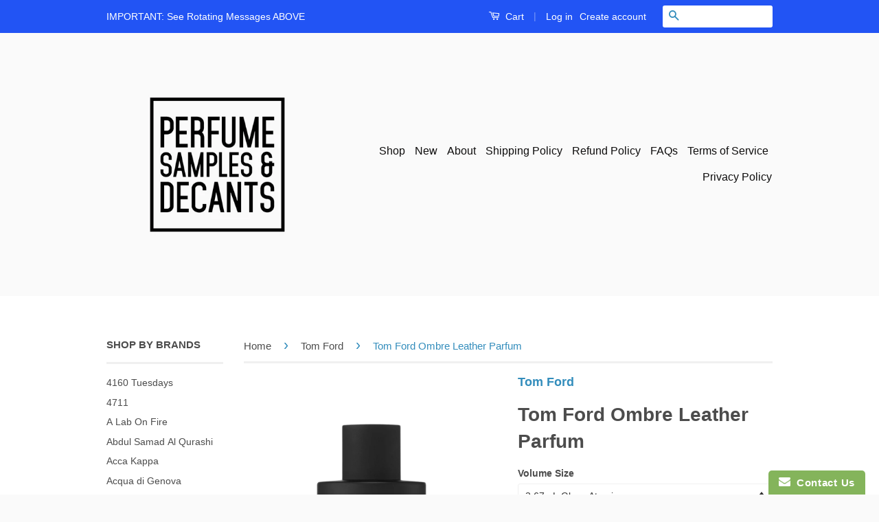

--- FILE ---
content_type: text/html; charset=utf-8
request_url: https://www.perfumesamplesanddecants.com/collections/tom-ford/products/tom-ford-ombre-leather-parfum-perfume-samples
body_size: 27031
content:
<!doctype html>
<!--[if lt IE 7]><html class="no-js lt-ie9 lt-ie8 lt-ie7" lang="en"> <![endif]-->
<!--[if IE 7]><html class="no-js lt-ie9 lt-ie8" lang="en"> <![endif]-->
<!--[if IE 8]><html class="no-js lt-ie9" lang="en"> <![endif]-->
<!--[if IE 9 ]><html class="ie9 no-js"> <![endif]-->
<!--[if (gt IE 9)|!(IE)]><!--> <html class="no-js"> <!--<![endif]-->
<head>
  <meta name="smart-seo-integrated" content="true"/>
  <title>Tom Ford Ombre Leather Parfum - PS&amp;D</title>
  <meta name='description' content='Buy Tom Ford Ombre Leather Parfum Samples And Decants here. Ombre Leather Parfum Perfume Samples by Tom Ford is a unisex Smoky Sweet fragrance for women and men. Ombre Leather Parfum by Tom Ford features the stand out notes of Black Leather, Cedarwood, Green Tobacco, Iris, Violet Leaf Absolute, I...' />
  <meta name='keywords' content='Tom Ford Ombre Leather Parfum, Black Leather, Cedarwood, Green Tobacco, Indian Jasmine Sambac Absolute, Iris, Jasmine Sambac Absolute, Leather, Tobacco, Violet Leaf Absolute, Eau De Parfum, PS&amp;D' /><!--JSON-LD data generated by Smart SEO-->
<script type="application/ld+json">
    {
        "@context": "http://schema.org/",
        "@type": "Product",
        "url": "https://www.perfumesamplesanddecants.com/products/tom-ford-ombre-leather-parfum-perfume-samples",
        "name": "Tom Ford Ombre Leather Parfum - PS&amp;D",
        "image": "https://www.perfumesamplesanddecants.com/cdn/shop/products/TomFordOmbreLeatherParfum_SAMPLES.png?v=1628100945",
        "description": "Buy Tom Ford Ombre Leather Parfum Samples And Decants here. Ombre Leather Parfum Perfume Samples by Tom Ford is a unisex Smoky Sweet fragrance for women and men. Ombre Leather Parfum by Tom Ford features the stand out notes of Black Leather, Cedarwood, Green Tobacco, Iris, Violet Leaf Absolute, Indian Jasmine Sambac Absolute. Ombre Leather Parfum by Tom Ford was launched in 2021 in a Parfum concentration. Tom Ford Ombre Leather Parfum samples and decants are available in 3ml, 5ml and 10ml sample and decant bottles currently in our store. If you need larger Tom Ford Ombre Leather Parfum samples and decants please do not hesitate to reach out to us to make arrangements for larger Tom Ford Ombre Leather Parfum decants. Check out our entire collection of Tom Ford perfume samples and decants here. Disclaimer: PerfumeSamplesAndDecants.com is not in any way affiliated with this brand or any other perfume brand found on this site. All perfume samples and decants are hand decanted into glass sprayable atomizers for 3ml, 5ml, 10ml and 30ml bottles and in plastic atomizers for 2ml samples and glass dabber vials into 1ml samples from the original fragrances by the original brands and sent to you carefully so that you can enjoy small quantities of fragrances you&#39;ve been wanting to try and weren’t otherwise able to. Buy Tom Ford Ombre Leather Parfum Samples And Decants here at PerfumeSamplesAndDecants.com.",
        "brand": {
            "name": "Tom Ford"
        },
        "weight": "0.0lb",
        "offers" : [
            {
                "@type" : "Offer" ,
                "priceCurrency" : "USD" ,
                "price" : "22.51" ,
                "priceValidUntil": "2026-01-31",
                "availability" : "http://schema.org/InStock" ,
                "itemCondition": "http://schema.org/NewCondition",
                "name": "2.67mL Glass Atomizer",
                "url" : "https://www.perfumesamplesanddecants.com/products/tom-ford-ombre-leather-parfum-perfume-samples?variant=42080309870774",
                "seller" : {
                    "@type" : "Organization",
                    "name" : "PS&amp;D"
                }
            }, 
            {
                "@type" : "Offer" ,
                "priceCurrency" : "USD" ,
                "price" : "37.52" ,
                "priceValidUntil": "2026-01-31",
                "availability" : "http://schema.org/InStock" ,
                "itemCondition": "http://schema.org/NewCondition",
                "name": "5ml Glass Atomizer",
                "url" : "https://www.perfumesamplesanddecants.com/products/tom-ford-ombre-leather-parfum-perfume-samples?variant=40279973724342",
                "seller" : {
                    "@type" : "Organization",
                    "name" : "PS&amp;D"
                }
            }, 
            {
                "@type" : "Offer" ,
                "priceCurrency" : "USD" ,
                "price" : "75.04" ,
                "priceValidUntil": "2026-01-31",
                "availability" : "http://schema.org/InStock" ,
                "itemCondition": "http://schema.org/NewCondition",
                "name": "10mL (2 x 5ML Glass Atomizers)",
                "url" : "https://www.perfumesamplesanddecants.com/products/tom-ford-ombre-leather-parfum-perfume-samples?variant=42080309903542",
                "seller" : {
                    "@type" : "Organization",
                    "name" : "PS&amp;D"
                }
            }, 
            {
                "@type" : "Offer" ,
                "priceCurrency" : "USD" ,
                "price" : "15.01" ,
                "priceValidUntil": "2026-01-31",
                "availability" : "http://schema.org/OutOfStock" ,
                "itemCondition": "http://schema.org/NewCondition",
                "name": "2ml Glass Atomizer",
                "url" : "https://www.perfumesamplesanddecants.com/products/tom-ford-ombre-leather-parfum-perfume-samples?variant=40279973789878",
                "seller" : {
                    "@type" : "Organization",
                    "name" : "PS&amp;D"
                }
            }, 
            {
                "@type" : "Offer" ,
                "priceCurrency" : "USD" ,
                "price" : "7.50" ,
                "priceValidUntil": "2026-01-31",
                "availability" : "http://schema.org/OutOfStock" ,
                "itemCondition": "http://schema.org/NewCondition",
                "name": "1ml Glass Dabber Vial",
                "url" : "https://www.perfumesamplesanddecants.com/products/tom-ford-ombre-leather-parfum-perfume-samples?variant=40279973822646",
                "seller" : {
                    "@type" : "Organization",
                    "name" : "PS&amp;D"
                }
            }
        ]
    }
</script>

<!--JSON-LD data generated by Smart SEO-->
<script type="application/ld+json">
    {
        "@context": "http://schema.org",
        "@type": "BreadcrumbList",
        "itemListElement": [{
            "@type": "ListItem",
            "position": 1,
            "item": {
                "@type": "Website",
                "@id": "https://www.perfumesamplesanddecants.com",
                "name": "Home"
            }
        },{
                    "@type": "ListItem",
                    "position": 2,
                    "item": {
                        "@type": "CollectionPage",
                        "@id":  "https://www.perfumesamplesanddecants.com/collections/tom-ford",
                        "name": "Tom Ford"
                    }
                },{
                "@type": "ListItem",
                "position": 3,
                "item": {
                    "@type": "Product",
                    "@id": "https://www.perfumesamplesanddecants.com/collections/tom-ford/products/tom-ford-ombre-leather-parfum-perfume-samples",
                    "name": "Tom Ford Ombre Leather Parfum"
                }
            }]}
</script>

<!--JSON-LD data generated by Smart SEO-->
<script type="application/ld+json">
    
    {
        "@context": "https://schema.org",
        "@type": "Website",
        "url": "https://www.perfumesamplesanddecants.com",
        "potentialAction": {
        "@type": "SearchAction",
        "target": "https://www.perfumesamplesanddecants.com/search?q={query}",
        "query-input": "required name=query"
        }
    }

</script>


<!--JSON-LD data generated by Smart SEO-->
<script type="application/ld+json">
    
    {
        "@context": "https://schema.org",
        "@type": "Organization",
        "name": "PS&amp;D",
        "url": "https://www.perfumesamplesanddecants.com",
        "description": "Buy perfume samples and decants from niche and designer perfume, fragrance houses. Perfumes, fragrances and colognes hand decanted for you. We custom decant every sample and decant on order so you can test perfumes which allows you to avoid the blind buying of expensive perfumes in bottles. Perfume Samples store.",
        
        
        
        "address": {
            "@type": "PostalAddress",
            "streetAddress": "248 3rd Street, Suite 358",
            "addressLocality": "Oakland",
            "addressRegion": "California",
            "postalCode": "94607",
            "addressCountry": "United States"
        },
        "telephone": "(510) 543-1768"
    }

</script>
<meta name="google-site-verification" content="Bxy6IUl-VFH9Djd9Jj7KrU9hOgbeki0b676Gt4WZdPI" />
  
  <meta name="google-site-verification" content="KGRPjZjUOsxOE1zeT_ZnhKqZYRLm2bFhJ1buyF_QIU8" />
  
  <meta name="p:domain_verify" content="ad9832ab2bc06e62b1962d9ec3f4c9d4"/>
  
  <meta name="msvalidate.01" content="FC75FA295DBB6A0B1ECFF89619879C20" />

  <meta name="google-site-verification" content="IV7BPLESttSpBdxSWN1s4zlr4HIcuHkGQYmE3wLG59w" />
  <!-- Basic page needs ================================================== -->
  
  <meta charset="utf-8">
  
  <meta http-equiv="X-UA-Compatible" content="IE=edge,chrome=1">

  
  <link rel="shortcut icon" href="//www.perfumesamplesanddecants.com/cdn/shop/t/31/assets/favicon.png?v=10513546898594556151463084200" type="image/png" />
  

  <!-- Title and description ================================================== -->

  <!-- Social Meta Tags ================================================== -->
  

  <meta property="og:type" content="product">
  <meta property="og:title" content="Tom Ford Ombre Leather Parfum">
  <meta property="og:url" content="https://www.perfumesamplesanddecants.com/products/tom-ford-ombre-leather-parfum-perfume-samples">
  
  <meta property="og:image" content="http://www.perfumesamplesanddecants.com/cdn/shop/products/TomFordOmbreLeatherParfum_SAMPLES_grande.png?v=1628100945">
  <meta property="og:image:secure_url" content="https://www.perfumesamplesanddecants.com/cdn/shop/products/TomFordOmbreLeatherParfum_SAMPLES_grande.png?v=1628100945">
  
  <meta property="og:price:amount" content="7.50">
  <meta property="og:price:currency" content="USD">



  <meta property="og:description" content="Buy Tom Ford Ombre Leather Parfum Samples And Decants here. Ombre Leather Parfum Perfume Samples by Tom Ford is a unisex Smoky Sweet fragrance for women and men. Ombre Leather Parfum by Tom Ford features the stand out notes of Black Leather, Cedarwood, Green Tobacco and Iris. Buy Tom Ford samples and decants here.">


<meta property="og:site_name" content="PS&amp;D">




  <meta name="twitter:card" content="summary">


  <meta name="twitter:site" content="@perfumedecants">


  <meta name="twitter:title" content="Tom Ford Ombre Leather Parfum">
  <meta name="twitter:description" content="
Buy Tom Ford Ombre Leather Parfum Samples And Decants here.
Ombre Leather Parfum Perfume Samples by Tom Ford
is a unisex Smoky Sweet fragrance for women and men. Ombre Leather Parfum by Tom Ford feat">
  <meta name="twitter:image" content="https://www.perfumesamplesanddecants.com/cdn/shop/products/TomFordOmbreLeatherParfum_SAMPLES_large.png?v=1628100945">
  <meta name="twitter:image:width" content="480">
  <meta name="twitter:image:height" content="480">



  <!-- Helpers ================================================== -->
  <link rel="canonical" href="https://www.perfumesamplesanddecants.com/products/tom-ford-ombre-leather-parfum-perfume-samples">
  
  <meta name="viewport" content="width=device-width,initial-scale=1">
  
  <meta name="theme-color" content="#338dbc">

  
  <!-- Ajaxify Cart Plugin ================================================== -->
  <link href="//www.perfumesamplesanddecants.com/cdn/shop/t/31/assets/ajaxify.scss.css?v=77820539487846778471463084206" rel="stylesheet" type="text/css" media="all" />
  

  <!-- CSS ================================================== -->
  <link href="//www.perfumesamplesanddecants.com/cdn/shop/t/31/assets/timber.scss.css?v=55071853654876793591683396015" rel="stylesheet" type="text/css" media="all" />
  <link href="//www.perfumesamplesanddecants.com/cdn/shop/t/31/assets/theme.scss.css?v=96031647848613590201683396015" rel="stylesheet" type="text/css" media="all" />

  



  <!-- Header hook for plugins ================================================== -->
  <script>window.performance && window.performance.mark && window.performance.mark('shopify.content_for_header.start');</script><meta id="shopify-digital-wallet" name="shopify-digital-wallet" content="/12285998/digital_wallets/dialog">
<link rel="alternate" type="application/json+oembed" href="https://www.perfumesamplesanddecants.com/products/tom-ford-ombre-leather-parfum-perfume-samples.oembed">
<script async="async" src="/checkouts/internal/preloads.js?locale=en-US"></script>
<script id="shopify-features" type="application/json">{"accessToken":"56939f642e03924717c1d73c86fe92a1","betas":["rich-media-storefront-analytics"],"domain":"www.perfumesamplesanddecants.com","predictiveSearch":true,"shopId":12285998,"locale":"en"}</script>
<script>var Shopify = Shopify || {};
Shopify.shop = "perfume-samples-and-decants.myshopify.com";
Shopify.locale = "en";
Shopify.currency = {"active":"USD","rate":"1.0"};
Shopify.country = "US";
Shopify.theme = {"name":"Classic - vendor link","id":101522113,"schema_name":null,"schema_version":null,"theme_store_id":null,"role":"main"};
Shopify.theme.handle = "null";
Shopify.theme.style = {"id":null,"handle":null};
Shopify.cdnHost = "www.perfumesamplesanddecants.com/cdn";
Shopify.routes = Shopify.routes || {};
Shopify.routes.root = "/";</script>
<script type="module">!function(o){(o.Shopify=o.Shopify||{}).modules=!0}(window);</script>
<script>!function(o){function n(){var o=[];function n(){o.push(Array.prototype.slice.apply(arguments))}return n.q=o,n}var t=o.Shopify=o.Shopify||{};t.loadFeatures=n(),t.autoloadFeatures=n()}(window);</script>
<script id="shop-js-analytics" type="application/json">{"pageType":"product"}</script>
<script defer="defer" async type="module" src="//www.perfumesamplesanddecants.com/cdn/shopifycloud/shop-js/modules/v2/client.init-shop-cart-sync_Bc8-qrdt.en.esm.js"></script>
<script defer="defer" async type="module" src="//www.perfumesamplesanddecants.com/cdn/shopifycloud/shop-js/modules/v2/chunk.common_CmNk3qlo.esm.js"></script>
<script type="module">
  await import("//www.perfumesamplesanddecants.com/cdn/shopifycloud/shop-js/modules/v2/client.init-shop-cart-sync_Bc8-qrdt.en.esm.js");
await import("//www.perfumesamplesanddecants.com/cdn/shopifycloud/shop-js/modules/v2/chunk.common_CmNk3qlo.esm.js");

  window.Shopify.SignInWithShop?.initShopCartSync?.({"fedCMEnabled":true,"windoidEnabled":true});

</script>
<script>(function() {
  var isLoaded = false;
  function asyncLoad() {
    if (isLoaded) return;
    isLoaded = true;
    var urls = ["https:\/\/www.improvedcontactform.com\/icf.js?shop=perfume-samples-and-decants.myshopify.com","https:\/\/js.smile.io\/v1\/smile-shopify.js?shop=perfume-samples-and-decants.myshopify.com","https:\/\/toastibar-cdn.makeprosimp.com\/v1\/published\/12438\/03fc04193495487c9db48799b3ff52af\/354\/app.js?v=1\u0026shop=perfume-samples-and-decants.myshopify.com"];
    for (var i = 0; i < urls.length; i++) {
      var s = document.createElement('script');
      s.type = 'text/javascript';
      s.async = true;
      s.src = urls[i];
      var x = document.getElementsByTagName('script')[0];
      x.parentNode.insertBefore(s, x);
    }
  };
  if(window.attachEvent) {
    window.attachEvent('onload', asyncLoad);
  } else {
    window.addEventListener('load', asyncLoad, false);
  }
})();</script>
<script id="__st">var __st={"a":12285998,"offset":-28800,"reqid":"853b4c5b-ee07-4669-82ad-bd69d6102593-1762124348","pageurl":"www.perfumesamplesanddecants.com\/collections\/tom-ford\/products\/tom-ford-ombre-leather-parfum-perfume-samples","u":"04bd6eb76487","p":"product","rtyp":"product","rid":6922822058166};</script>
<script>window.ShopifyPaypalV4VisibilityTracking = true;</script>
<script id="captcha-bootstrap">!function(){'use strict';const t='contact',e='account',n='new_comment',o=[[t,t],['blogs',n],['comments',n],[t,'customer']],c=[[e,'customer_login'],[e,'guest_login'],[e,'recover_customer_password'],[e,'create_customer']],r=t=>t.map((([t,e])=>`form[action*='/${t}']:not([data-nocaptcha='true']) input[name='form_type'][value='${e}']`)).join(','),a=t=>()=>t?[...document.querySelectorAll(t)].map((t=>t.form)):[];function s(){const t=[...o],e=r(t);return a(e)}const i='password',u='form_key',d=['recaptcha-v3-token','g-recaptcha-response','h-captcha-response',i],f=()=>{try{return window.sessionStorage}catch{return}},m='__shopify_v',_=t=>t.elements[u];function p(t,e,n=!1){try{const o=window.sessionStorage,c=JSON.parse(o.getItem(e)),{data:r}=function(t){const{data:e,action:n}=t;return t[m]||n?{data:e,action:n}:{data:t,action:n}}(c);for(const[e,n]of Object.entries(r))t.elements[e]&&(t.elements[e].value=n);n&&o.removeItem(e)}catch(o){console.error('form repopulation failed',{error:o})}}const l='form_type',E='cptcha';function T(t){t.dataset[E]=!0}const w=window,h=w.document,L='Shopify',v='ce_forms',y='captcha';let A=!1;((t,e)=>{const n=(g='f06e6c50-85a8-45c8-87d0-21a2b65856fe',I='https://cdn.shopify.com/shopifycloud/storefront-forms-hcaptcha/ce_storefront_forms_captcha_hcaptcha.v1.5.2.iife.js',D={infoText:'Protected by hCaptcha',privacyText:'Privacy',termsText:'Terms'},(t,e,n)=>{const o=w[L][v],c=o.bindForm;if(c)return c(t,g,e,D).then(n);var r;o.q.push([[t,g,e,D],n]),r=I,A||(h.body.append(Object.assign(h.createElement('script'),{id:'captcha-provider',async:!0,src:r})),A=!0)});var g,I,D;w[L]=w[L]||{},w[L][v]=w[L][v]||{},w[L][v].q=[],w[L][y]=w[L][y]||{},w[L][y].protect=function(t,e){n(t,void 0,e),T(t)},Object.freeze(w[L][y]),function(t,e,n,w,h,L){const[v,y,A,g]=function(t,e,n){const i=e?o:[],u=t?c:[],d=[...i,...u],f=r(d),m=r(i),_=r(d.filter((([t,e])=>n.includes(e))));return[a(f),a(m),a(_),s()]}(w,h,L),I=t=>{const e=t.target;return e instanceof HTMLFormElement?e:e&&e.form},D=t=>v().includes(t);t.addEventListener('submit',(t=>{const e=I(t);if(!e)return;const n=D(e)&&!e.dataset.hcaptchaBound&&!e.dataset.recaptchaBound,o=_(e),c=g().includes(e)&&(!o||!o.value);(n||c)&&t.preventDefault(),c&&!n&&(function(t){try{if(!f())return;!function(t){const e=f();if(!e)return;const n=_(t);if(!n)return;const o=n.value;o&&e.removeItem(o)}(t);const e=Array.from(Array(32),(()=>Math.random().toString(36)[2])).join('');!function(t,e){_(t)||t.append(Object.assign(document.createElement('input'),{type:'hidden',name:u})),t.elements[u].value=e}(t,e),function(t,e){const n=f();if(!n)return;const o=[...t.querySelectorAll(`input[type='${i}']`)].map((({name:t})=>t)),c=[...d,...o],r={};for(const[a,s]of new FormData(t).entries())c.includes(a)||(r[a]=s);n.setItem(e,JSON.stringify({[m]:1,action:t.action,data:r}))}(t,e)}catch(e){console.error('failed to persist form',e)}}(e),e.submit())}));const S=(t,e)=>{t&&!t.dataset[E]&&(n(t,e.some((e=>e===t))),T(t))};for(const o of['focusin','change'])t.addEventListener(o,(t=>{const e=I(t);D(e)&&S(e,y())}));const B=e.get('form_key'),M=e.get(l),P=B&&M;t.addEventListener('DOMContentLoaded',(()=>{const t=y();if(P)for(const e of t)e.elements[l].value===M&&p(e,B);[...new Set([...A(),...v().filter((t=>'true'===t.dataset.shopifyCaptcha))])].forEach((e=>S(e,t)))}))}(h,new URLSearchParams(w.location.search),n,t,e,['guest_login'])})(!0,!0)}();</script>
<script integrity="sha256-52AcMU7V7pcBOXWImdc/TAGTFKeNjmkeM1Pvks/DTgc=" data-source-attribution="shopify.loadfeatures" defer="defer" src="//www.perfumesamplesanddecants.com/cdn/shopifycloud/storefront/assets/storefront/load_feature-81c60534.js" crossorigin="anonymous"></script>
<script data-source-attribution="shopify.dynamic_checkout.dynamic.init">var Shopify=Shopify||{};Shopify.PaymentButton=Shopify.PaymentButton||{isStorefrontPortableWallets:!0,init:function(){window.Shopify.PaymentButton.init=function(){};var t=document.createElement("script");t.src="https://www.perfumesamplesanddecants.com/cdn/shopifycloud/portable-wallets/latest/portable-wallets.en.js",t.type="module",document.head.appendChild(t)}};
</script>
<script data-source-attribution="shopify.dynamic_checkout.buyer_consent">
  function portableWalletsHideBuyerConsent(e){var t=document.getElementById("shopify-buyer-consent"),n=document.getElementById("shopify-subscription-policy-button");t&&n&&(t.classList.add("hidden"),t.setAttribute("aria-hidden","true"),n.removeEventListener("click",e))}function portableWalletsShowBuyerConsent(e){var t=document.getElementById("shopify-buyer-consent"),n=document.getElementById("shopify-subscription-policy-button");t&&n&&(t.classList.remove("hidden"),t.removeAttribute("aria-hidden"),n.addEventListener("click",e))}window.Shopify?.PaymentButton&&(window.Shopify.PaymentButton.hideBuyerConsent=portableWalletsHideBuyerConsent,window.Shopify.PaymentButton.showBuyerConsent=portableWalletsShowBuyerConsent);
</script>
<script data-source-attribution="shopify.dynamic_checkout.cart.bootstrap">document.addEventListener("DOMContentLoaded",(function(){function t(){return document.querySelector("shopify-accelerated-checkout-cart, shopify-accelerated-checkout")}if(t())Shopify.PaymentButton.init();else{new MutationObserver((function(e,n){t()&&(Shopify.PaymentButton.init(),n.disconnect())})).observe(document.body,{childList:!0,subtree:!0})}}));
</script>

<script>window.performance && window.performance.mark && window.performance.mark('shopify.content_for_header.end');</script>

  

<!--[if lt IE 9]>
<script src="//cdnjs.cloudflare.com/ajax/libs/html5shiv/3.7.2/html5shiv.min.js" type="text/javascript"></script>
<script src="//www.perfumesamplesanddecants.com/cdn/shop/t/31/assets/respond.min.js?v=52248677837542619231463084203" type="text/javascript"></script>
<link href="//www.perfumesamplesanddecants.com/cdn/shop/t/31/assets/respond-proxy.html" id="respond-proxy" rel="respond-proxy" />
<link href="//www.perfumesamplesanddecants.com/search?q=22fd9d2c63e93d8bb64bfff729c8b7ba" id="respond-redirect" rel="respond-redirect" />
<script src="//www.perfumesamplesanddecants.com/search?q=22fd9d2c63e93d8bb64bfff729c8b7ba" type="text/javascript"></script>
<![endif]-->



  <script src="//ajax.googleapis.com/ajax/libs/jquery/1.11.0/jquery.min.js" type="text/javascript"></script>
  <script src="//www.perfumesamplesanddecants.com/cdn/shop/t/31/assets/modernizr.min.js?v=26620055551102246001463084202" type="text/javascript"></script>

  
  








<!-- BeginShopPopAddon --><script>  Shopify.shopPopSettings = {"proof_enabled":false,"proof_show_add_to_cart":true,"proof_mobile_enabled":true,"proof_mobile_position":"Bottom","proof_desktop_position":"Bottom Left","proof_show_on_product_page":true,"proof_hide_notification_after":30,"proof_display_time":6,"proof_interval_time":5,"proof_order_random":false,"proof_fetch_count":30,"proof_cycle":true,"proof_anonymize":true,"proof_anonymize_text":null,"proof_hours_before_obscure":48,"proof_sequential":true,"proof_top":10,"proof_left":10,"proof_right":10,"proof_bottom":10,"proof_background_color":"#FFFFFF","proof_font_color":"#000000","proof_custom_css":null,"proof_border_radius":40,"proof_first_interval_time":1,"proof_locale":"en"};</script><!-- EndShopPopAddon -->
  <script type='text/javascript'>var jiltStorefrontParams = {"capture_email_on_add_to_cart":0,"platform":"shopify","popover_dismiss_message":"Your email and cart are saved so we can send you email reminders about this order.","shop_uuid":"5b6e4385-01e1-4322-9224-f6c0fb43c7a4"}; </script>

<!-- BEGIN app block: shopify://apps/rt-terms-and-conditions-box/blocks/app-embed/17661ca5-aeea-41b9-8091-d8f7233e8b22 --><script type='text/javascript'>
  window.roarJs = window.roarJs || {};
      roarJs.LegalConfig = {
          metafields: {
          shop: "perfume-samples-and-decants.myshopify.com",
          settings: {"enabled":"0","installer":[],"param":{"checkbox":"1","message":"I have read and agreed with the {link}","error_message":"Please agree to the terms and conditions before making a purchase!","error_display":"dialog","time_enabled":"1","time_label":"Agreed to the Terms and Conditions on","force_enabled":"0","optional":"0","optional_message_enabled":"0","optional_message_value":"Thank you! The page will be moved to the checkout page.","optional_checkbox_hidden":"0","greeting":{"enabled":"0","message":"Please agree to the T\u0026C before purchasing!","delay":"1"},"links":{"link":{"label":"terms and conditions","target":"_blank","url":"#","policy":"terms-of-service"}},"link_order":["link"]},"style":{"checkbox":{"size":"20","color":"#0075ff"},"message":{"font":"inherit","size":"14","align":"inherit","customized":{"enabled":"1","color":"#212b36","accent":"#0075ff","error":"#de3618"},"padding":{"top":0,"right":0,"bottom":0,"left":0}}},"popup":{"title":"Terms and Conditions","button":"Process to Checkout","width":600,"icon_color":"#197bbd"}},
          moneyFormat: "$ {{amount}}"
      }
  }
</script>
<script src='https://cdn.shopify.com/extensions/019a2c75-764c-7925-b253-e24466484d41/legal-7/assets/legal.js' defer></script>


<!-- END app block --><link href="https://cdn.shopify.com/extensions/019a2c75-764c-7925-b253-e24466484d41/legal-7/assets/legal.css" rel="stylesheet" type="text/css" media="all">
<link href="https://monorail-edge.shopifysvc.com" rel="dns-prefetch">
<script>(function(){if ("sendBeacon" in navigator && "performance" in window) {try {var session_token_from_headers = performance.getEntriesByType('navigation')[0].serverTiming.find(x => x.name == '_s').description;} catch {var session_token_from_headers = undefined;}var session_cookie_matches = document.cookie.match(/_shopify_s=([^;]*)/);var session_token_from_cookie = session_cookie_matches && session_cookie_matches.length === 2 ? session_cookie_matches[1] : "";var session_token = session_token_from_headers || session_token_from_cookie || "";function handle_abandonment_event(e) {var entries = performance.getEntries().filter(function(entry) {return /monorail-edge.shopifysvc.com/.test(entry.name);});if (!window.abandonment_tracked && entries.length === 0) {window.abandonment_tracked = true;var currentMs = Date.now();var navigation_start = performance.timing.navigationStart;var payload = {shop_id: 12285998,url: window.location.href,navigation_start,duration: currentMs - navigation_start,session_token,page_type: "product"};window.navigator.sendBeacon("https://monorail-edge.shopifysvc.com/v1/produce", JSON.stringify({schema_id: "online_store_buyer_site_abandonment/1.1",payload: payload,metadata: {event_created_at_ms: currentMs,event_sent_at_ms: currentMs}}));}}window.addEventListener('pagehide', handle_abandonment_event);}}());</script>
<script id="web-pixels-manager-setup">(function e(e,d,r,n,o){if(void 0===o&&(o={}),!Boolean(null===(a=null===(i=window.Shopify)||void 0===i?void 0:i.analytics)||void 0===a?void 0:a.replayQueue)){var i,a;window.Shopify=window.Shopify||{};var t=window.Shopify;t.analytics=t.analytics||{};var s=t.analytics;s.replayQueue=[],s.publish=function(e,d,r){return s.replayQueue.push([e,d,r]),!0};try{self.performance.mark("wpm:start")}catch(e){}var l=function(){var e={modern:/Edge?\/(1{2}[4-9]|1[2-9]\d|[2-9]\d{2}|\d{4,})\.\d+(\.\d+|)|Firefox\/(1{2}[4-9]|1[2-9]\d|[2-9]\d{2}|\d{4,})\.\d+(\.\d+|)|Chrom(ium|e)\/(9{2}|\d{3,})\.\d+(\.\d+|)|(Maci|X1{2}).+ Version\/(15\.\d+|(1[6-9]|[2-9]\d|\d{3,})\.\d+)([,.]\d+|)( \(\w+\)|)( Mobile\/\w+|) Safari\/|Chrome.+OPR\/(9{2}|\d{3,})\.\d+\.\d+|(CPU[ +]OS|iPhone[ +]OS|CPU[ +]iPhone|CPU IPhone OS|CPU iPad OS)[ +]+(15[._]\d+|(1[6-9]|[2-9]\d|\d{3,})[._]\d+)([._]\d+|)|Android:?[ /-](13[3-9]|1[4-9]\d|[2-9]\d{2}|\d{4,})(\.\d+|)(\.\d+|)|Android.+Firefox\/(13[5-9]|1[4-9]\d|[2-9]\d{2}|\d{4,})\.\d+(\.\d+|)|Android.+Chrom(ium|e)\/(13[3-9]|1[4-9]\d|[2-9]\d{2}|\d{4,})\.\d+(\.\d+|)|SamsungBrowser\/([2-9]\d|\d{3,})\.\d+/,legacy:/Edge?\/(1[6-9]|[2-9]\d|\d{3,})\.\d+(\.\d+|)|Firefox\/(5[4-9]|[6-9]\d|\d{3,})\.\d+(\.\d+|)|Chrom(ium|e)\/(5[1-9]|[6-9]\d|\d{3,})\.\d+(\.\d+|)([\d.]+$|.*Safari\/(?![\d.]+ Edge\/[\d.]+$))|(Maci|X1{2}).+ Version\/(10\.\d+|(1[1-9]|[2-9]\d|\d{3,})\.\d+)([,.]\d+|)( \(\w+\)|)( Mobile\/\w+|) Safari\/|Chrome.+OPR\/(3[89]|[4-9]\d|\d{3,})\.\d+\.\d+|(CPU[ +]OS|iPhone[ +]OS|CPU[ +]iPhone|CPU IPhone OS|CPU iPad OS)[ +]+(10[._]\d+|(1[1-9]|[2-9]\d|\d{3,})[._]\d+)([._]\d+|)|Android:?[ /-](13[3-9]|1[4-9]\d|[2-9]\d{2}|\d{4,})(\.\d+|)(\.\d+|)|Mobile Safari.+OPR\/([89]\d|\d{3,})\.\d+\.\d+|Android.+Firefox\/(13[5-9]|1[4-9]\d|[2-9]\d{2}|\d{4,})\.\d+(\.\d+|)|Android.+Chrom(ium|e)\/(13[3-9]|1[4-9]\d|[2-9]\d{2}|\d{4,})\.\d+(\.\d+|)|Android.+(UC? ?Browser|UCWEB|U3)[ /]?(15\.([5-9]|\d{2,})|(1[6-9]|[2-9]\d|\d{3,})\.\d+)\.\d+|SamsungBrowser\/(5\.\d+|([6-9]|\d{2,})\.\d+)|Android.+MQ{2}Browser\/(14(\.(9|\d{2,})|)|(1[5-9]|[2-9]\d|\d{3,})(\.\d+|))(\.\d+|)|K[Aa][Ii]OS\/(3\.\d+|([4-9]|\d{2,})\.\d+)(\.\d+|)/},d=e.modern,r=e.legacy,n=navigator.userAgent;return n.match(d)?"modern":n.match(r)?"legacy":"unknown"}(),u="modern"===l?"modern":"legacy",c=(null!=n?n:{modern:"",legacy:""})[u],f=function(e){return[e.baseUrl,"/wpm","/b",e.hashVersion,"modern"===e.buildTarget?"m":"l",".js"].join("")}({baseUrl:d,hashVersion:r,buildTarget:u}),m=function(e){var d=e.version,r=e.bundleTarget,n=e.surface,o=e.pageUrl,i=e.monorailEndpoint;return{emit:function(e){var a=e.status,t=e.errorMsg,s=(new Date).getTime(),l=JSON.stringify({metadata:{event_sent_at_ms:s},events:[{schema_id:"web_pixels_manager_load/3.1",payload:{version:d,bundle_target:r,page_url:o,status:a,surface:n,error_msg:t},metadata:{event_created_at_ms:s}}]});if(!i)return console&&console.warn&&console.warn("[Web Pixels Manager] No Monorail endpoint provided, skipping logging."),!1;try{return self.navigator.sendBeacon.bind(self.navigator)(i,l)}catch(e){}var u=new XMLHttpRequest;try{return u.open("POST",i,!0),u.setRequestHeader("Content-Type","text/plain"),u.send(l),!0}catch(e){return console&&console.warn&&console.warn("[Web Pixels Manager] Got an unhandled error while logging to Monorail."),!1}}}}({version:r,bundleTarget:l,surface:e.surface,pageUrl:self.location.href,monorailEndpoint:e.monorailEndpoint});try{o.browserTarget=l,function(e){var d=e.src,r=e.async,n=void 0===r||r,o=e.onload,i=e.onerror,a=e.sri,t=e.scriptDataAttributes,s=void 0===t?{}:t,l=document.createElement("script"),u=document.querySelector("head"),c=document.querySelector("body");if(l.async=n,l.src=d,a&&(l.integrity=a,l.crossOrigin="anonymous"),s)for(var f in s)if(Object.prototype.hasOwnProperty.call(s,f))try{l.dataset[f]=s[f]}catch(e){}if(o&&l.addEventListener("load",o),i&&l.addEventListener("error",i),u)u.appendChild(l);else{if(!c)throw new Error("Did not find a head or body element to append the script");c.appendChild(l)}}({src:f,async:!0,onload:function(){if(!function(){var e,d;return Boolean(null===(d=null===(e=window.Shopify)||void 0===e?void 0:e.analytics)||void 0===d?void 0:d.initialized)}()){var d=window.webPixelsManager.init(e)||void 0;if(d){var r=window.Shopify.analytics;r.replayQueue.forEach((function(e){var r=e[0],n=e[1],o=e[2];d.publishCustomEvent(r,n,o)})),r.replayQueue=[],r.publish=d.publishCustomEvent,r.visitor=d.visitor,r.initialized=!0}}},onerror:function(){return m.emit({status:"failed",errorMsg:"".concat(f," has failed to load")})},sri:function(e){var d=/^sha384-[A-Za-z0-9+/=]+$/;return"string"==typeof e&&d.test(e)}(c)?c:"",scriptDataAttributes:o}),m.emit({status:"loading"})}catch(e){m.emit({status:"failed",errorMsg:(null==e?void 0:e.message)||"Unknown error"})}}})({shopId: 12285998,storefrontBaseUrl: "https://www.perfumesamplesanddecants.com",extensionsBaseUrl: "https://extensions.shopifycdn.com/cdn/shopifycloud/web-pixels-manager",monorailEndpoint: "https://monorail-edge.shopifysvc.com/unstable/produce_batch",surface: "storefront-renderer",enabledBetaFlags: ["2dca8a86"],webPixelsConfigList: [{"id":"456294582","configuration":"{\"config\":\"{\\\"pixel_id\\\":\\\"G-9N8NYFMF47\\\",\\\"gtag_events\\\":[{\\\"type\\\":\\\"purchase\\\",\\\"action_label\\\":\\\"G-9N8NYFMF47\\\"},{\\\"type\\\":\\\"page_view\\\",\\\"action_label\\\":\\\"G-9N8NYFMF47\\\"},{\\\"type\\\":\\\"view_item\\\",\\\"action_label\\\":\\\"G-9N8NYFMF47\\\"},{\\\"type\\\":\\\"search\\\",\\\"action_label\\\":\\\"G-9N8NYFMF47\\\"},{\\\"type\\\":\\\"add_to_cart\\\",\\\"action_label\\\":\\\"G-9N8NYFMF47\\\"},{\\\"type\\\":\\\"begin_checkout\\\",\\\"action_label\\\":\\\"G-9N8NYFMF47\\\"},{\\\"type\\\":\\\"add_payment_info\\\",\\\"action_label\\\":\\\"G-9N8NYFMF47\\\"}],\\\"enable_monitoring_mode\\\":false}\"}","eventPayloadVersion":"v1","runtimeContext":"OPEN","scriptVersion":"b2a88bafab3e21179ed38636efcd8a93","type":"APP","apiClientId":1780363,"privacyPurposes":[],"dataSharingAdjustments":{"protectedCustomerApprovalScopes":["read_customer_address","read_customer_email","read_customer_name","read_customer_personal_data","read_customer_phone"]}},{"id":"112885942","configuration":"{\"tagID\":\"2614907628102\"}","eventPayloadVersion":"v1","runtimeContext":"STRICT","scriptVersion":"18031546ee651571ed29edbe71a3550b","type":"APP","apiClientId":3009811,"privacyPurposes":["ANALYTICS","MARKETING","SALE_OF_DATA"],"dataSharingAdjustments":{"protectedCustomerApprovalScopes":["read_customer_address","read_customer_email","read_customer_name","read_customer_personal_data","read_customer_phone"]}},{"id":"61374646","eventPayloadVersion":"v1","runtimeContext":"LAX","scriptVersion":"1","type":"CUSTOM","privacyPurposes":["MARKETING"],"name":"Meta pixel (migrated)"},{"id":"shopify-app-pixel","configuration":"{}","eventPayloadVersion":"v1","runtimeContext":"STRICT","scriptVersion":"0450","apiClientId":"shopify-pixel","type":"APP","privacyPurposes":["ANALYTICS","MARKETING"]},{"id":"shopify-custom-pixel","eventPayloadVersion":"v1","runtimeContext":"LAX","scriptVersion":"0450","apiClientId":"shopify-pixel","type":"CUSTOM","privacyPurposes":["ANALYTICS","MARKETING"]}],isMerchantRequest: false,initData: {"shop":{"name":"PS\u0026D","paymentSettings":{"currencyCode":"USD"},"myshopifyDomain":"perfume-samples-and-decants.myshopify.com","countryCode":"US","storefrontUrl":"https:\/\/www.perfumesamplesanddecants.com"},"customer":null,"cart":null,"checkout":null,"productVariants":[{"price":{"amount":22.51,"currencyCode":"USD"},"product":{"title":"Tom Ford Ombre Leather Parfum","vendor":"Tom Ford","id":"6922822058166","untranslatedTitle":"Tom Ford Ombre Leather Parfum","url":"\/products\/tom-ford-ombre-leather-parfum-perfume-samples","type":"Eau De Parfum"},"id":"42080309870774","image":{"src":"\/\/www.perfumesamplesanddecants.com\/cdn\/shop\/products\/TomFordOmbreLeatherParfum_SAMPLES.png?v=1628100945"},"sku":null,"title":"2.67mL Glass Atomizer","untranslatedTitle":"2.67mL Glass Atomizer"},{"price":{"amount":37.52,"currencyCode":"USD"},"product":{"title":"Tom Ford Ombre Leather Parfum","vendor":"Tom Ford","id":"6922822058166","untranslatedTitle":"Tom Ford Ombre Leather Parfum","url":"\/products\/tom-ford-ombre-leather-parfum-perfume-samples","type":"Eau De Parfum"},"id":"40279973724342","image":{"src":"\/\/www.perfumesamplesanddecants.com\/cdn\/shop\/products\/TomFordOmbreLeatherParfum_SAMPLES.png?v=1628100945"},"sku":null,"title":"5ml Glass Atomizer","untranslatedTitle":"5ml Glass Atomizer"},{"price":{"amount":75.04,"currencyCode":"USD"},"product":{"title":"Tom Ford Ombre Leather Parfum","vendor":"Tom Ford","id":"6922822058166","untranslatedTitle":"Tom Ford Ombre Leather Parfum","url":"\/products\/tom-ford-ombre-leather-parfum-perfume-samples","type":"Eau De Parfum"},"id":"42080309903542","image":{"src":"\/\/www.perfumesamplesanddecants.com\/cdn\/shop\/products\/TomFordOmbreLeatherParfum_SAMPLES.png?v=1628100945"},"sku":null,"title":"10mL (2 x 5ML Glass Atomizers)","untranslatedTitle":"10mL (2 x 5ML Glass Atomizers)"},{"price":{"amount":15.01,"currencyCode":"USD"},"product":{"title":"Tom Ford Ombre Leather Parfum","vendor":"Tom Ford","id":"6922822058166","untranslatedTitle":"Tom Ford Ombre Leather Parfum","url":"\/products\/tom-ford-ombre-leather-parfum-perfume-samples","type":"Eau De Parfum"},"id":"40279973789878","image":{"src":"\/\/www.perfumesamplesanddecants.com\/cdn\/shop\/products\/TomFordOmbreLeatherParfum_SAMPLES.png?v=1628100945"},"sku":null,"title":"2ml Glass Atomizer","untranslatedTitle":"2ml Glass Atomizer"},{"price":{"amount":7.5,"currencyCode":"USD"},"product":{"title":"Tom Ford Ombre Leather Parfum","vendor":"Tom Ford","id":"6922822058166","untranslatedTitle":"Tom Ford Ombre Leather Parfum","url":"\/products\/tom-ford-ombre-leather-parfum-perfume-samples","type":"Eau De Parfum"},"id":"40279973822646","image":{"src":"\/\/www.perfumesamplesanddecants.com\/cdn\/shop\/products\/TomFordOmbreLeatherParfum_SAMPLES.png?v=1628100945"},"sku":null,"title":"1ml Glass Dabber Vial","untranslatedTitle":"1ml Glass Dabber Vial"}],"purchasingCompany":null},},"https://www.perfumesamplesanddecants.com/cdn","5303c62bw494ab25dp0d72f2dcm48e21f5a",{"modern":"","legacy":""},{"shopId":"12285998","storefrontBaseUrl":"https:\/\/www.perfumesamplesanddecants.com","extensionBaseUrl":"https:\/\/extensions.shopifycdn.com\/cdn\/shopifycloud\/web-pixels-manager","surface":"storefront-renderer","enabledBetaFlags":"[\"2dca8a86\"]","isMerchantRequest":"false","hashVersion":"5303c62bw494ab25dp0d72f2dcm48e21f5a","publish":"custom","events":"[[\"page_viewed\",{}],[\"product_viewed\",{\"productVariant\":{\"price\":{\"amount\":22.51,\"currencyCode\":\"USD\"},\"product\":{\"title\":\"Tom Ford Ombre Leather Parfum\",\"vendor\":\"Tom Ford\",\"id\":\"6922822058166\",\"untranslatedTitle\":\"Tom Ford Ombre Leather Parfum\",\"url\":\"\/products\/tom-ford-ombre-leather-parfum-perfume-samples\",\"type\":\"Eau De Parfum\"},\"id\":\"42080309870774\",\"image\":{\"src\":\"\/\/www.perfumesamplesanddecants.com\/cdn\/shop\/products\/TomFordOmbreLeatherParfum_SAMPLES.png?v=1628100945\"},\"sku\":null,\"title\":\"2.67mL Glass Atomizer\",\"untranslatedTitle\":\"2.67mL Glass Atomizer\"}}]]"});</script><script>
  window.ShopifyAnalytics = window.ShopifyAnalytics || {};
  window.ShopifyAnalytics.meta = window.ShopifyAnalytics.meta || {};
  window.ShopifyAnalytics.meta.currency = 'USD';
  var meta = {"product":{"id":6922822058166,"gid":"gid:\/\/shopify\/Product\/6922822058166","vendor":"Tom Ford","type":"Eau De Parfum","variants":[{"id":42080309870774,"price":2251,"name":"Tom Ford Ombre Leather Parfum - 2.67mL Glass Atomizer","public_title":"2.67mL Glass Atomizer","sku":null},{"id":40279973724342,"price":3752,"name":"Tom Ford Ombre Leather Parfum - 5ml Glass Atomizer","public_title":"5ml Glass Atomizer","sku":null},{"id":42080309903542,"price":7504,"name":"Tom Ford Ombre Leather Parfum - 10mL (2 x 5ML Glass Atomizers)","public_title":"10mL (2 x 5ML Glass Atomizers)","sku":null},{"id":40279973789878,"price":1501,"name":"Tom Ford Ombre Leather Parfum - 2ml Glass Atomizer","public_title":"2ml Glass Atomizer","sku":null},{"id":40279973822646,"price":750,"name":"Tom Ford Ombre Leather Parfum - 1ml Glass Dabber Vial","public_title":"1ml Glass Dabber Vial","sku":null}],"remote":false},"page":{"pageType":"product","resourceType":"product","resourceId":6922822058166}};
  for (var attr in meta) {
    window.ShopifyAnalytics.meta[attr] = meta[attr];
  }
</script>
<script class="analytics">
  (function () {
    var customDocumentWrite = function(content) {
      var jquery = null;

      if (window.jQuery) {
        jquery = window.jQuery;
      } else if (window.Checkout && window.Checkout.$) {
        jquery = window.Checkout.$;
      }

      if (jquery) {
        jquery('body').append(content);
      }
    };

    var hasLoggedConversion = function(token) {
      if (token) {
        return document.cookie.indexOf('loggedConversion=' + token) !== -1;
      }
      return false;
    }

    var setCookieIfConversion = function(token) {
      if (token) {
        var twoMonthsFromNow = new Date(Date.now());
        twoMonthsFromNow.setMonth(twoMonthsFromNow.getMonth() + 2);

        document.cookie = 'loggedConversion=' + token + '; expires=' + twoMonthsFromNow;
      }
    }

    var trekkie = window.ShopifyAnalytics.lib = window.trekkie = window.trekkie || [];
    if (trekkie.integrations) {
      return;
    }
    trekkie.methods = [
      'identify',
      'page',
      'ready',
      'track',
      'trackForm',
      'trackLink'
    ];
    trekkie.factory = function(method) {
      return function() {
        var args = Array.prototype.slice.call(arguments);
        args.unshift(method);
        trekkie.push(args);
        return trekkie;
      };
    };
    for (var i = 0; i < trekkie.methods.length; i++) {
      var key = trekkie.methods[i];
      trekkie[key] = trekkie.factory(key);
    }
    trekkie.load = function(config) {
      trekkie.config = config || {};
      trekkie.config.initialDocumentCookie = document.cookie;
      var first = document.getElementsByTagName('script')[0];
      var script = document.createElement('script');
      script.type = 'text/javascript';
      script.onerror = function(e) {
        var scriptFallback = document.createElement('script');
        scriptFallback.type = 'text/javascript';
        scriptFallback.onerror = function(error) {
                var Monorail = {
      produce: function produce(monorailDomain, schemaId, payload) {
        var currentMs = new Date().getTime();
        var event = {
          schema_id: schemaId,
          payload: payload,
          metadata: {
            event_created_at_ms: currentMs,
            event_sent_at_ms: currentMs
          }
        };
        return Monorail.sendRequest("https://" + monorailDomain + "/v1/produce", JSON.stringify(event));
      },
      sendRequest: function sendRequest(endpointUrl, payload) {
        // Try the sendBeacon API
        if (window && window.navigator && typeof window.navigator.sendBeacon === 'function' && typeof window.Blob === 'function' && !Monorail.isIos12()) {
          var blobData = new window.Blob([payload], {
            type: 'text/plain'
          });

          if (window.navigator.sendBeacon(endpointUrl, blobData)) {
            return true;
          } // sendBeacon was not successful

        } // XHR beacon

        var xhr = new XMLHttpRequest();

        try {
          xhr.open('POST', endpointUrl);
          xhr.setRequestHeader('Content-Type', 'text/plain');
          xhr.send(payload);
        } catch (e) {
          console.log(e);
        }

        return false;
      },
      isIos12: function isIos12() {
        return window.navigator.userAgent.lastIndexOf('iPhone; CPU iPhone OS 12_') !== -1 || window.navigator.userAgent.lastIndexOf('iPad; CPU OS 12_') !== -1;
      }
    };
    Monorail.produce('monorail-edge.shopifysvc.com',
      'trekkie_storefront_load_errors/1.1',
      {shop_id: 12285998,
      theme_id: 101522113,
      app_name: "storefront",
      context_url: window.location.href,
      source_url: "//www.perfumesamplesanddecants.com/cdn/s/trekkie.storefront.5ad93876886aa0a32f5bade9f25632a26c6f183a.min.js"});

        };
        scriptFallback.async = true;
        scriptFallback.src = '//www.perfumesamplesanddecants.com/cdn/s/trekkie.storefront.5ad93876886aa0a32f5bade9f25632a26c6f183a.min.js';
        first.parentNode.insertBefore(scriptFallback, first);
      };
      script.async = true;
      script.src = '//www.perfumesamplesanddecants.com/cdn/s/trekkie.storefront.5ad93876886aa0a32f5bade9f25632a26c6f183a.min.js';
      first.parentNode.insertBefore(script, first);
    };
    trekkie.load(
      {"Trekkie":{"appName":"storefront","development":false,"defaultAttributes":{"shopId":12285998,"isMerchantRequest":null,"themeId":101522113,"themeCityHash":"3228574751241083455","contentLanguage":"en","currency":"USD","eventMetadataId":"7008785c-8da0-427f-9626-bba5153546b6"},"isServerSideCookieWritingEnabled":true,"monorailRegion":"shop_domain","enabledBetaFlags":["f0df213a"]},"Session Attribution":{},"S2S":{"facebookCapiEnabled":false,"source":"trekkie-storefront-renderer","apiClientId":580111}}
    );

    var loaded = false;
    trekkie.ready(function() {
      if (loaded) return;
      loaded = true;

      window.ShopifyAnalytics.lib = window.trekkie;

      var originalDocumentWrite = document.write;
      document.write = customDocumentWrite;
      try { window.ShopifyAnalytics.merchantGoogleAnalytics.call(this); } catch(error) {};
      document.write = originalDocumentWrite;

      window.ShopifyAnalytics.lib.page(null,{"pageType":"product","resourceType":"product","resourceId":6922822058166,"shopifyEmitted":true});

      var match = window.location.pathname.match(/checkouts\/(.+)\/(thank_you|post_purchase)/)
      var token = match? match[1]: undefined;
      if (!hasLoggedConversion(token)) {
        setCookieIfConversion(token);
        window.ShopifyAnalytics.lib.track("Viewed Product",{"currency":"USD","variantId":42080309870774,"productId":6922822058166,"productGid":"gid:\/\/shopify\/Product\/6922822058166","name":"Tom Ford Ombre Leather Parfum - 2.67mL Glass Atomizer","price":"22.51","sku":null,"brand":"Tom Ford","variant":"2.67mL Glass Atomizer","category":"Eau De Parfum","nonInteraction":true,"remote":false},undefined,undefined,{"shopifyEmitted":true});
      window.ShopifyAnalytics.lib.track("monorail:\/\/trekkie_storefront_viewed_product\/1.1",{"currency":"USD","variantId":42080309870774,"productId":6922822058166,"productGid":"gid:\/\/shopify\/Product\/6922822058166","name":"Tom Ford Ombre Leather Parfum - 2.67mL Glass Atomizer","price":"22.51","sku":null,"brand":"Tom Ford","variant":"2.67mL Glass Atomizer","category":"Eau De Parfum","nonInteraction":true,"remote":false,"referer":"https:\/\/www.perfumesamplesanddecants.com\/collections\/tom-ford\/products\/tom-ford-ombre-leather-parfum-perfume-samples"});
      }
    });


        var eventsListenerScript = document.createElement('script');
        eventsListenerScript.async = true;
        eventsListenerScript.src = "//www.perfumesamplesanddecants.com/cdn/shopifycloud/storefront/assets/shop_events_listener-b8f524ab.js";
        document.getElementsByTagName('head')[0].appendChild(eventsListenerScript);

})();</script>
  <script>
  if (!window.ga || (window.ga && typeof window.ga !== 'function')) {
    window.ga = function ga() {
      (window.ga.q = window.ga.q || []).push(arguments);
      if (window.Shopify && window.Shopify.analytics && typeof window.Shopify.analytics.publish === 'function') {
        window.Shopify.analytics.publish("ga_stub_called", {}, {sendTo: "google_osp_migration"});
      }
      console.error("Shopify's Google Analytics stub called with:", Array.from(arguments), "\nSee https://help.shopify.com/manual/promoting-marketing/pixels/pixel-migration#google for more information.");
    };
    if (window.Shopify && window.Shopify.analytics && typeof window.Shopify.analytics.publish === 'function') {
      window.Shopify.analytics.publish("ga_stub_initialized", {}, {sendTo: "google_osp_migration"});
    }
  }
</script>
<script
  defer
  src="https://www.perfumesamplesanddecants.com/cdn/shopifycloud/perf-kit/shopify-perf-kit-2.1.1.min.js"
  data-application="storefront-renderer"
  data-shop-id="12285998"
  data-render-region="gcp-us-central1"
  data-page-type="product"
  data-theme-instance-id="101522113"
  data-theme-name=""
  data-theme-version=""
  data-monorail-region="shop_domain"
  data-resource-timing-sampling-rate="10"
  data-shs="true"
  data-shs-beacon="true"
  data-shs-export-with-fetch="true"
  data-shs-logs-sample-rate="1"
></script>
</head>
<body id="tom-ford-ombre-leather-parfum-samples-and-decants-fragrance-perfume" class="template-product" >

  <div class="header-bar">
  <div class="wrapper medium-down--hide">
    <div class="large--display-table">
      <div class="header-bar__left large--display-table-cell">
        
          <div class="header-bar__module header-bar__message">
            IMPORTANT: See Rotating Messages ABOVE
          </div>
        
      </div>

      <div class="header-bar__right large--display-table-cell">
        <div class="header-bar__module">
          <a href="/cart" class="cart-toggle">
            <span class="icon icon-cart header-bar__cart-icon" aria-hidden="true"></span>
            Cart
            <span class="cart-count header-bar__cart-count hidden-count">0</span>
          </a>
        </div>

        
          <span class="header-bar__sep" aria-hidden="true">|</span>
          <ul class="header-bar__module header-bar__module--list">
            
              <li>
                <a href="/account/login" id="customer_login_link">Log in</a>
              </li>
              <li>
                <a href="/account/register" id="customer_register_link">Create account</a>
              </li>
            
          </ul>
        
        
        
          <div class="header-bar__module header-bar__search">
            


  <form action="/search" method="get" class="header-bar__search-form clearfix" role="search">
    
    <input type="search" name="q" value="" aria-label="Search our store" class="header-bar__search-input">
    <button type="submit" class="btn icon-fallback-text header-bar__search-submit">
      <span class="icon icon-search" aria-hidden="true"></span>
      <span class="fallback-text">Search</span>
    </button>
  </form>


          </div>
        

      </div>
    </div>
  </div>
  <div class="wrapper large--hide">
    <button type="button" class="mobile-nav-trigger" id="MobileNavTrigger">
      <span class="icon icon-hamburger" aria-hidden="true"></span>
      Menu
    </button>
    <a href="/cart" class="cart-toggle mobile-cart-toggle">
      <span class="icon icon-cart header-bar__cart-icon" aria-hidden="true"></span>
      Cart <span class="cart-count hidden-count">0</span>
    </a>
  </div>
  <ul id="MobileNav" class="mobile-nav large--hide">
  
  
  
  <li class="mobile-nav__link" aria-haspopup="true">
    
      <a href="/collections/all" class="mobile-nav">
        Shop
      </a>
    
  </li>
  
  
  <li class="mobile-nav__link" aria-haspopup="true">
    
      <a href="/collections/new" class="mobile-nav">
        New
      </a>
    
  </li>
  
  
  <li class="mobile-nav__link" aria-haspopup="true">
    
      <a href="/pages/about-perfume-samples-and-decants" class="mobile-nav">
        About
      </a>
    
  </li>
  
  
  <li class="mobile-nav__link" aria-haspopup="true">
    
      <a href="/policies/shipping-policy" class="mobile-nav">
        Shipping Policy
      </a>
    
  </li>
  
  
  <li class="mobile-nav__link" aria-haspopup="true">
    
      <a href="/policies/refund-policy" class="mobile-nav">
        Refund Policy
      </a>
    
  </li>
  
  
  <li class="mobile-nav__link" aria-haspopup="true">
    
      <a href="/pages/perfume-samples-and-decants-faqs" class="mobile-nav">
        FAQs
      </a>
    
  </li>
  
  
  <li class="mobile-nav__link" aria-haspopup="true">
    
      <a href="/policies/terms-of-service" class="mobile-nav">
        Terms of Service
      </a>
    
  </li>
  
  
  <li class="mobile-nav__link" aria-haspopup="true">
    
      <a href="/policies/privacy-policy" class="mobile-nav">
        Privacy Policy
      </a>
    
  </li>
  
  
    
      
      
      
      
      
        <li class="mobile-nav__link" aria-haspopup="true">
  <a href="#" class="mobile-nav__sublist-trigger">
    Shop By Notes
    <span class="icon-fallback-text mobile-nav__sublist-expand">
  <span class="icon icon-plus" aria-hidden="true"></span>
  <span class="fallback-text">+</span>
</span>
<span class="icon-fallback-text mobile-nav__sublist-contract">
  <span class="icon icon-minus" aria-hidden="true"></span>
  <span class="fallback-text">-</span>
</span>
  </a>
  <ul class="mobile-nav__sublist">
  
    
      
      
        <li class="mobile-nav__sublist-link">
          <a href="/collections/amber">Amber</a>
        </li>
      
    
  
    
      
      
        <li class="mobile-nav__sublist-link">
          <a href="/collections/ambergris">Ambergris</a>
        </li>
      
    
  
    
      
      
        <li class="mobile-nav__sublist-link">
          <a href="/collections/angelica">Angelica</a>
        </li>
      
    
  
    
      
      
        <li class="mobile-nav__sublist-link">
          <a href="/collections/apricot">Apricot</a>
        </li>
      
    
  
    
      
      
        <li class="mobile-nav__sublist-link">
          <a href="/collections/balsam-fir">Balsam Fir</a>
        </li>
      
    
  
    
      
      
        <li class="mobile-nav__sublist-link">
          <a href="/collections/basil">Basil</a>
        </li>
      
    
  
    
      
      
        <li class="mobile-nav__sublist-link">
          <a href="/collections/bay-leaf">Bay Leaf</a>
        </li>
      
    
  
    
      
      
        <li class="mobile-nav__sublist-link">
          <a href="/collections/beeswax">Beeswax</a>
        </li>
      
    
  
    
      
      
        <li class="mobile-nav__sublist-link">
          <a href="/collections/benzoin">Benzoin</a>
        </li>
      
    
  
    
      
      
        <li class="mobile-nav__sublist-link">
          <a href="/collections/bergamot">Bergamot</a>
        </li>
      
    
  
    
      
      
        <li class="mobile-nav__sublist-link">
          <a href="/collections/birch">Birch</a>
        </li>
      
    
  
    
      
      
        <li class="mobile-nav__sublist-link">
          <a href="/collections/bitter-orange">Bitter Orange</a>
        </li>
      
    
  
    
      
      
        <li class="mobile-nav__sublist-link">
          <a href="/collections/black-currant">Black Currant</a>
        </li>
      
    
  
    
      
      
        <li class="mobile-nav__sublist-link">
          <a href="/collections/black-currant-leaf">Black Currant Leaf</a>
        </li>
      
    
  
    
      
      
        <li class="mobile-nav__sublist-link">
          <a href="/collections/black-pepper">Black Pepper</a>
        </li>
      
    
  
    
      
      
        <li class="mobile-nav__sublist-link">
          <a href="/collections/blood-orange">Blood Orange</a>
        </li>
      
    
  
    
      
      
        <li class="mobile-nav__sublist-link">
          <a href="/collections/bourbon-vanilla">Bourbon Vanilla</a>
        </li>
      
    
  
    
      
      
        <li class="mobile-nav__sublist-link">
          <a href="/collections/cannabis">Cannabis</a>
        </li>
      
    
  
    
      
      
        <li class="mobile-nav__sublist-link">
          <a href="/collections/caramel">Caramel</a>
        </li>
      
    
  
    
      
      
        <li class="mobile-nav__sublist-link">
          <a href="/collections/cardamom">Cardamom</a>
        </li>
      
    
  
    
      
      
        <li class="mobile-nav__sublist-link">
          <a href="/collections/cassis">Cassis</a>
        </li>
      
    
  
    
      
      
        <li class="mobile-nav__sublist-link">
          <a href="/collections/castoreum">Castoreum</a>
        </li>
      
    
  
    
      
      
        <li class="mobile-nav__sublist-link">
          <a href="/collections/cedar">Cedar</a>
        </li>
      
    
  
    
      
      
        <li class="mobile-nav__sublist-link">
          <a href="/collections/cedarwood">Cedarwood</a>
        </li>
      
    
  
    
      
      
        <li class="mobile-nav__sublist-link">
          <a href="/collections/cinnamon">Cinnamon</a>
        </li>
      
    
  
    
      
      
        <li class="mobile-nav__sublist-link">
          <a href="/collections/citruses">Citruses</a>
        </li>
      
    
  
    
      
      
        <li class="mobile-nav__sublist-link">
          <a href="/collections/clove">Clove</a>
        </li>
      
    
  
    
      
      
        <li class="mobile-nav__sublist-link">
          <a href="/collections/cocoa">Cocoa</a>
        </li>
      
    
  
    
      
      
        <li class="mobile-nav__sublist-link">
          <a href="/collections/coffee">Coffee</a>
        </li>
      
    
  
    
      
      
        <li class="mobile-nav__sublist-link">
          <a href="/collections/coriander">Coriander</a>
        </li>
      
    
  
    
      
      
        <li class="mobile-nav__sublist-link">
          <a href="/collections/cumin">Cumin</a>
        </li>
      
    
  
    
      
      
        <li class="mobile-nav__sublist-link">
          <a href="/collections/cypress">Cypress</a>
        </li>
      
    
  
    
      
      
        <li class="mobile-nav__sublist-link">
          <a href="/collections/dates">Dates</a>
        </li>
      
    
  
    
      
      
        <li class="mobile-nav__sublist-link">
          <a href="/collections/dried-fruits">Dried Fruits</a>
        </li>
      
    
  
    
      
      
        <li class="mobile-nav__sublist-link">
          <a href="/collections/elemi">Elemi</a>
        </li>
      
    
  
    
      
      
        <li class="mobile-nav__sublist-link">
          <a href="/collections/eucalyptus">Eucalyptus</a>
        </li>
      
    
  
    
      
      
        <li class="mobile-nav__sublist-link">
          <a href="/collections/fennel">Fennel</a>
        </li>
      
    
  
    
      
      
        <li class="mobile-nav__sublist-link">
          <a href="/collections/fig">Fig</a>
        </li>
      
    
  
    
      
      
        <li class="mobile-nav__sublist-link">
          <a href="/collections/fig-leaf">Fig Leaf</a>
        </li>
      
    
  
    
      
      
        <li class="mobile-nav__sublist-link">
          <a href="/collections/frangipani">Frangipani</a>
        </li>
      
    
  
    
      
      
        <li class="mobile-nav__sublist-link">
          <a href="/collections/frankincense">Frankincense</a>
        </li>
      
    
  
    
      
      
        <li class="mobile-nav__sublist-link">
          <a href="/collections/freesia">Freesia</a>
        </li>
      
    
  
    
      
      
        <li class="mobile-nav__sublist-link">
          <a href="/collections/gaiac-wood">Gaiac Wood</a>
        </li>
      
    
  
    
      
      
        <li class="mobile-nav__sublist-link">
          <a href="/collections/geranium">Geranium</a>
        </li>
      
    
  
    
      
      
        <li class="mobile-nav__sublist-link">
          <a href="/collections/ginger">Ginger</a>
        </li>
      
    
  
    
      
      
        <li class="mobile-nav__sublist-link">
          <a href="/collections/grapefruit">Grapefruit</a>
        </li>
      
    
  
    
      
      
        <li class="mobile-nav__sublist-link">
          <a href="/collections/heliotrope">Heliotrope</a>
        </li>
      
    
  
    
      
      
        <li class="mobile-nav__sublist-link">
          <a href="/collections/hibiscus">Hibiscus</a>
        </li>
      
    
  
    
      
      
        <li class="mobile-nav__sublist-link">
          <a href="/collections/honey">Honey</a>
        </li>
      
    
  
    
      
      
        <li class="mobile-nav__sublist-link">
          <a href="/collections/immortelle">Immortelle</a>
        </li>
      
    
  
    
      
      
        <li class="mobile-nav__sublist-link">
          <a href="/collections/incense">Incense</a>
        </li>
      
    
  
    
      
      
        <li class="mobile-nav__sublist-link">
          <a href="/collections/iris">Iris</a>
        </li>
      
    
  
    
      
      
        <li class="mobile-nav__sublist-link">
          <a href="/collections/iso-e-super">ISO-E-Super</a>
        </li>
      
    
  
    
      
      
        <li class="mobile-nav__sublist-link">
          <a href="/collections/ivy">Ivy</a>
        </li>
      
    
  
    
      
      
        <li class="mobile-nav__sublist-link">
          <a href="/collections/jasmin">Jasmin</a>
        </li>
      
    
  
    
      
      
        <li class="mobile-nav__sublist-link">
          <a href="/collections/juniper">Juniper</a>
        </li>
      
    
  
    
      
      
        <li class="mobile-nav__sublist-link">
          <a href="/collections/juniper-berry">Juniper Berry</a>
        </li>
      
    
  
    
      
      
        <li class="mobile-nav__sublist-link">
          <a href="/collections/karo-karounde">Karo Karounde</a>
        </li>
      
    
  
    
      
      
        <li class="mobile-nav__sublist-link">
          <a href="/collections/kulfi">Kulfi</a>
        </li>
      
    
  
    
      
      
        <li class="mobile-nav__sublist-link">
          <a href="/collections/labdanum">Labdanum</a>
        </li>
      
    
  
    
      
      
        <li class="mobile-nav__sublist-link">
          <a href="/collections/lavender">Lavender</a>
        </li>
      
    
  
    
      
      
        <li class="mobile-nav__sublist-link">
          <a href="/collections/leather">Leather</a>
        </li>
      
    
  
    
      
      
        <li class="mobile-nav__sublist-link">
          <a href="/collections/lemon">Lemon</a>
        </li>
      
    
  
    
      
      
        <li class="mobile-nav__sublist-link">
          <a href="/collections/lemongrass">Lemongrass</a>
        </li>
      
    
  
    
      
      
        <li class="mobile-nav__sublist-link">
          <a href="/collections/lilac">Lilac</a>
        </li>
      
    
  
    
      
      
        <li class="mobile-nav__sublist-link">
          <a href="/collections/lily-of-the-valley">Lily-of-the-Valley</a>
        </li>
      
    
  
    
      
      
        <li class="mobile-nav__sublist-link">
          <a href="/collections/linden-blossom">Linden Blossom</a>
        </li>
      
    
  
    
      
      
        <li class="mobile-nav__sublist-link">
          <a href="/collections/lychee">Lychee</a>
        </li>
      
    
  
    
      
      
        <li class="mobile-nav__sublist-link">
          <a href="/collections/malt">Malt</a>
        </li>
      
    
  
    
      
      
        <li class="mobile-nav__sublist-link">
          <a href="/collections/mandarin-orange">Mandarin Orange</a>
        </li>
      
    
  
    
      
      
        <li class="mobile-nav__sublist-link">
          <a href="/collections/mango">Mango</a>
        </li>
      
    
  
    
      
      
        <li class="mobile-nav__sublist-link">
          <a href="/collections/mate">Mate</a>
        </li>
      
    
  
    
      
      
        <li class="mobile-nav__sublist-link">
          <a href="/collections/metallic-notes">Metallic Notes</a>
        </li>
      
    
  
    
      
      
        <li class="mobile-nav__sublist-link">
          <a href="/collections/musk">Musk</a>
        </li>
      
    
  
    
      
      
        <li class="mobile-nav__sublist-link">
          <a href="/collections/myrrh">Myrrh</a>
        </li>
      
    
  
    
      
      
        <li class="mobile-nav__sublist-link">
          <a href="/collections/myrtle">Myrtle</a>
        </li>
      
    
  
    
      
      
        <li class="mobile-nav__sublist-link">
          <a href="/collections/neroli">Neroli</a>
        </li>
      
    
  
    
      
      
        <li class="mobile-nav__sublist-link">
          <a href="/collections/nutmeg">Nutmeg</a>
        </li>
      
    
  
    
      
      
        <li class="mobile-nav__sublist-link">
          <a href="/collections/oak">Oak</a>
        </li>
      
    
  
    
      
      
        <li class="mobile-nav__sublist-link">
          <a href="/collections/oak-moss">Oakmoss</a>
        </li>
      
    
  
    
      
      
        <li class="mobile-nav__sublist-link">
          <a href="/collections/olibanum">Olibanum</a>
        </li>
      
    
  
    
      
      
        <li class="mobile-nav__sublist-link">
          <a href="/collections/opoponax">Opoponax</a>
        </li>
      
    
  
    
      
      
        <li class="mobile-nav__sublist-link">
          <a href="/collections/orange">Orange</a>
        </li>
      
    
  
    
      
      
        <li class="mobile-nav__sublist-link">
          <a href="/collections/orange-blossom">Orange Blossom</a>
        </li>
      
    
  
    
      
      
        <li class="mobile-nav__sublist-link">
          <a href="/collections/oud">Oud</a>
        </li>
      
    
  
    
      
      
        <li class="mobile-nav__sublist-link">
          <a href="/collections/papyrus">Papyrus</a>
        </li>
      
    
  
    
      
      
        <li class="mobile-nav__sublist-link">
          <a href="/collections/passion-fruit">Passion Fruit</a>
        </li>
      
    
  
    
      
      
        <li class="mobile-nav__sublist-link">
          <a href="/collections/patchouli">Patchouli</a>
        </li>
      
    
  
    
      
      
        <li class="mobile-nav__sublist-link">
          <a href="/collections/peat">Peat</a>
        </li>
      
    
  
    
      
      
        <li class="mobile-nav__sublist-link">
          <a href="/collections/peru-balsam">Peru Balsam</a>
        </li>
      
    
  
    
      
      
        <li class="mobile-nav__sublist-link">
          <a href="/collections/petitgrain">Petitgrain</a>
        </li>
      
    
  
    
      
      
        <li class="mobile-nav__sublist-link">
          <a href="/collections/pine">Pine</a>
        </li>
      
    
  
    
      
      
        <li class="mobile-nav__sublist-link">
          <a href="/collections/pineapple">Pineapple</a>
        </li>
      
    
  
    
      
      
        <li class="mobile-nav__sublist-link">
          <a href="/collections/pink-pepper">Pink Pepper</a>
        </li>
      
    
  
    
      
      
        <li class="mobile-nav__sublist-link">
          <a href="/collections/powdery-notes">Powdery Notes</a>
        </li>
      
    
  
    
      
      
        <li class="mobile-nav__sublist-link">
          <a href="/collections/plum">Plum</a>
        </li>
      
    
  
    
      
      
        <li class="mobile-nav__sublist-link">
          <a href="/collections/praline">Praline</a>
        </li>
      
    
  
    
      
      
        <li class="mobile-nav__sublist-link">
          <a href="/collections/pumpkin">Pumpkin</a>
        </li>
      
    
  
    
      
      
        <li class="mobile-nav__sublist-link">
          <a href="/collections/raspberry">Raspberry</a>
        </li>
      
    
  
    
      
      
        <li class="mobile-nav__sublist-link">
          <a href="/collections/red-chilli">Red Chilli</a>
        </li>
      
    
  
    
      
      
        <li class="mobile-nav__sublist-link">
          <a href="/collections/resins">Resins</a>
        </li>
      
    
  
    
      
      
        <li class="mobile-nav__sublist-link">
          <a href="/collections/rice">Rice</a>
        </li>
      
    
  
    
      
      
        <li class="mobile-nav__sublist-link">
          <a href="/collections/rose">Rose</a>
        </li>
      
    
  
    
      
      
        <li class="mobile-nav__sublist-link">
          <a href="/collections/rum">Rum</a>
        </li>
      
    
  
    
      
      
        <li class="mobile-nav__sublist-link">
          <a href="/collections/saffron">Saffron</a>
        </li>
      
    
  
    
      
      
        <li class="mobile-nav__sublist-link">
          <a href="/collections/sage">Sage</a>
        </li>
      
    
  
    
      
      
        <li class="mobile-nav__sublist-link">
          <a href="/collections/sandalwood">Sandalwood</a>
        </li>
      
    
  
    
      
      
        <li class="mobile-nav__sublist-link">
          <a href="/collections/sea-salt">Sea Salt</a>
        </li>
      
    
  
    
      
      
        <li class="mobile-nav__sublist-link">
          <a href="/collections/sea-water">Sea Water</a>
        </li>
      
    
  
    
      
      
        <li class="mobile-nav__sublist-link">
          <a href="/collections/seaweed">Seaweed</a>
        </li>
      
    
  
    
      
      
        <li class="mobile-nav__sublist-link">
          <a href="/collections/spices">Spices</a>
        </li>
      
    
  
    
      
      
        <li class="mobile-nav__sublist-link">
          <a href="/collections/star-anise">Star Anise</a>
        </li>
      
    
  
    
      
      
        <li class="mobile-nav__sublist-link">
          <a href="/collections/styrax">Styrax</a>
        </li>
      
    
  
    
      
      
        <li class="mobile-nav__sublist-link">
          <a href="/collections/suede">Suede</a>
        </li>
      
    
  
    
      
      
        <li class="mobile-nav__sublist-link">
          <a href="/collections/sugar">Sugar</a>
        </li>
      
    
  
    
      
      
        <li class="mobile-nav__sublist-link">
          <a href="/collections/tangerine-1">Tangerine</a>
        </li>
      
    
  
    
      
      
        <li class="mobile-nav__sublist-link">
          <a href="/collections/tea">Tea</a>
        </li>
      
    
  
    
      
      
        <li class="mobile-nav__sublist-link">
          <a href="/collections/tobacco">Tobacco</a>
        </li>
      
    
  
    
      
      
        <li class="mobile-nav__sublist-link">
          <a href="/collections/tolu-balsam">Tolu Balsam</a>
        </li>
      
    
  
    
      
      
        <li class="mobile-nav__sublist-link">
          <a href="/collections/tomato-leaf">Tomato Leaf</a>
        </li>
      
    
  
    
      
      
        <li class="mobile-nav__sublist-link">
          <a href="/collections/tonka-bean">Tonka Bean</a>
        </li>
      
    
  
    
      
      
        <li class="mobile-nav__sublist-link">
          <a href="/collections/tuberose">Tuberose</a>
        </li>
      
    
  
    
      
      
        <li class="mobile-nav__sublist-link">
          <a href="/collections/vanilla">Vanilla</a>
        </li>
      
    
  
    
      
      
        <li class="mobile-nav__sublist-link">
          <a href="/collections/vetiver">Vetiver</a>
        </li>
      
    
  
    
      
      
        <li class="mobile-nav__sublist-link">
          <a href="/collections/violet-leaf">Violet Leaf</a>
        </li>
      
    
  
    
      
      
        <li class="mobile-nav__sublist-link">
          <a href="/collections/vodka">Vodka</a>
        </li>
      
    
  
    
      
      
        <li class="mobile-nav__sublist-link">
          <a href="/collections/waffle-cone">Waffle Cone</a>
        </li>
      
    
  
    
      
      
        <li class="mobile-nav__sublist-link">
          <a href="/collections/whiskey">Whiskey</a>
        </li>
      
    
  
    
      
      
        <li class="mobile-nav__sublist-link">
          <a href="/collections/white-chocolate">White Chocolate</a>
        </li>
      
    
  
    
      
      
        <li class="mobile-nav__sublist-link">
          <a href="/collections/white-musk">White Musk</a>
        </li>
      
    
  
    
      
      
        <li class="mobile-nav__sublist-link">
          <a href="/collections/white-peony">White Peony</a>
        </li>
      
    
  
    
      
      
        <li class="mobile-nav__sublist-link">
          <a href="/collections/wild-berries">Wild Berries</a>
        </li>
      
    
  
    
      
      
        <li class="mobile-nav__sublist-link">
          <a href="/collections/woody-notes">Woody Notes</a>
        </li>
      
    
  
    
      
      
        <li class="mobile-nav__sublist-link">
          <a href="/collections/ylang-ylang">Ylang-Ylang</a>
        </li>
      
    
  
    
      
      
        <li class="mobile-nav__sublist-link">
          <a href="/collections/yuzu">Yuzu</a>
        </li>
      
    
  
    
      
      
        <li class="mobile-nav__sublist-link">
          <a href="/collections/wheat">Wheat</a>
        </li>
      
    
  
  </ul>
</li>


      
    
      
      
      
      
      
    
      
      
      
      
      
    
      
      
      
      
      
    
      
      
      
      
      
    
    
    
      
      
      
      <li class="mobile-nav__link" aria-haspopup="true">
  <a href="#" class="mobile-nav__sublist-trigger">
    Shop by Type
    <span class="icon-fallback-text mobile-nav__sublist-expand">
  <span class="icon icon-plus" aria-hidden="true"></span>
  <span class="fallback-text">+</span>
</span>
<span class="icon-fallback-text mobile-nav__sublist-contract">
  <span class="icon icon-minus" aria-hidden="true"></span>
  <span class="fallback-text">-</span>
</span>
  </a>
  <ul class="mobile-nav__sublist">
  
    
      <li class="mobile-nav__sublist-link">
        <a href="/collections/types?q="></a>
      </li>
    
  
    
      <li class="mobile-nav__sublist-link">
        <a href="/collections/types?q=Bold">Bold</a>
      </li>
    
  
    
      <li class="mobile-nav__sublist-link">
        <a href="/collections/types?q=Cologne%20Absolu">Cologne Absolu</a>
      </li>
    
  
    
      <li class="mobile-nav__sublist-link">
        <a href="/collections/types?q=Cologne%20Absolue">Cologne Absolue</a>
      </li>
    
  
    
      <li class="mobile-nav__sublist-link">
        <a href="/collections/types?q=Cologne%20Elixir">Cologne Elixir</a>
      </li>
    
  
    
      <li class="mobile-nav__sublist-link">
        <a href="/collections/types?q=Cologne%20Intense">Cologne Intense</a>
      </li>
    
  
    
      <li class="mobile-nav__sublist-link">
        <a href="/collections/types?q=Eau%20De%20Cologne">Eau De Cologne</a>
      </li>
    
  
    
      <li class="mobile-nav__sublist-link">
        <a href="/collections/types?q=Eau%20De%20Parfum">Eau De Parfum</a>
      </li>
    
  
    
      <li class="mobile-nav__sublist-link">
        <a href="/collections/types?q=Eau%20De%20Parfum%20Extreme">Eau De Parfum Extreme</a>
      </li>
    
  
    
      <li class="mobile-nav__sublist-link">
        <a href="/collections/types?q=Eau%20De%20Parfum%20Intense">Eau De Parfum Intense</a>
      </li>
    
  
    
      <li class="mobile-nav__sublist-link">
        <a href="/collections/types?q=Eau%20De%20Toilette">Eau De Toilette</a>
      </li>
    
  
    
      <li class="mobile-nav__sublist-link">
        <a href="/collections/types?q=Eau%20Fraiche">Eau Fraiche</a>
      </li>
    
  
    
      <li class="mobile-nav__sublist-link">
        <a href="/collections/types?q=Elixir">Elixir</a>
      </li>
    
  
    
      <li class="mobile-nav__sublist-link">
        <a href="/collections/types?q=Essence%20De%20Parfum">Essence De Parfum</a>
      </li>
    
  
    
      <li class="mobile-nav__sublist-link">
        <a href="/collections/types?q=Expressive">Expressive</a>
      </li>
    
  
    
      <li class="mobile-nav__sublist-link">
        <a href="/collections/types?q=Extrait%20De%20Cologne">Extrait De Cologne</a>
      </li>
    
  
    
      <li class="mobile-nav__sublist-link">
        <a href="/collections/types?q=Extrait%20De%20Parfum">Extrait De Parfum</a>
      </li>
    
  
    
      <li class="mobile-nav__sublist-link">
        <a href="/collections/types?q=Parfum">Parfum</a>
      </li>
    
  
    
      <li class="mobile-nav__sublist-link">
        <a href="/collections/types?q=Parfum%20Cologne">Parfum Cologne</a>
      </li>
    
  
    
      <li class="mobile-nav__sublist-link">
        <a href="/collections/types?q=Parfum%20Concentration">Parfum Concentration</a>
      </li>
    
  
    
      <li class="mobile-nav__sublist-link">
        <a href="/collections/types?q=Personal">Personal</a>
      </li>
    
  
  </ul>
</li>


    
    
    
      
      
      
      <li class="mobile-nav__link" aria-haspopup="true">
  <a href="#" class="mobile-nav__sublist-trigger">
    Shop by Brands
    <span class="icon-fallback-text mobile-nav__sublist-expand">
  <span class="icon icon-plus" aria-hidden="true"></span>
  <span class="fallback-text">+</span>
</span>
<span class="icon-fallback-text mobile-nav__sublist-contract">
  <span class="icon icon-minus" aria-hidden="true"></span>
  <span class="fallback-text">-</span>
</span>
  </a>
  <ul class="mobile-nav__sublist">
  
    
      <li class="mobile-nav__sublist-link">
        <a href="/collections/vendors?q=4160%20Tuesdays">4160 Tuesdays</a>
      </li>
    
  
    
      <li class="mobile-nav__sublist-link">
        <a href="/collections/vendors?q=4711">4711</a>
      </li>
    
  
    
      <li class="mobile-nav__sublist-link">
        <a href="/collections/vendors?q=A%20Lab%20On%20Fire">A Lab On Fire</a>
      </li>
    
  
    
      <li class="mobile-nav__sublist-link">
        <a href="/collections/vendors?q=Abdul%20Samad%20Al%20Qurashi">Abdul Samad Al Qurashi</a>
      </li>
    
  
    
      <li class="mobile-nav__sublist-link">
        <a href="/collections/vendors?q=Acca%20Kappa">Acca Kappa</a>
      </li>
    
  
    
      <li class="mobile-nav__sublist-link">
        <a href="/collections/vendors?q=Acqua%20di%20Genova">Acqua di Genova</a>
      </li>
    
  
    
      <li class="mobile-nav__sublist-link">
        <a href="/collections/vendors?q=Acqua%20Di%20Parma">Acqua Di Parma</a>
      </li>
    
  
    
      <li class="mobile-nav__sublist-link">
        <a href="/collections/vendors?q=Aerin">Aerin</a>
      </li>
    
  
    
      <li class="mobile-nav__sublist-link">
        <a href="/collections/vendors?q=Aesop">Aesop</a>
      </li>
    
  
    
      <li class="mobile-nav__sublist-link">
        <a href="/collections/vendors?q=Akro">Akro</a>
      </li>
    
  
    
      <li class="mobile-nav__sublist-link">
        <a href="/collections/vendors?q=Al%20Haramain">Al Haramain</a>
      </li>
    
  
    
      <li class="mobile-nav__sublist-link">
        <a href="/collections/vendors?q=Alexander%20McQueen">Alexander McQueen</a>
      </li>
    
  
    
      <li class="mobile-nav__sublist-link">
        <a href="/collections/vendors?q=Alexandre%20J">Alexandre J</a>
      </li>
    
  
    
      <li class="mobile-nav__sublist-link">
        <a href="/collections/vendors?q=Amouage">Amouage</a>
      </li>
    
  
    
      <li class="mobile-nav__sublist-link">
        <a href="/collections/vendors?q=Amouroud">Amouroud</a>
      </li>
    
  
    
      <li class="mobile-nav__sublist-link">
        <a href="/collections/vendors?q=Arabian%20Oud">Arabian Oud</a>
      </li>
    
  
    
      <li class="mobile-nav__sublist-link">
        <a href="/collections/vendors?q=Aramis">Aramis</a>
      </li>
    
  
    
      <li class="mobile-nav__sublist-link">
        <a href="/collections/vendors?q=Ariana%20Grande">Ariana Grande</a>
      </li>
    
  
    
      <li class="mobile-nav__sublist-link">
        <a href="/collections/vendors?q=Armaf">Armaf</a>
      </li>
    
  
    
      <li class="mobile-nav__sublist-link">
        <a href="/collections/vendors?q=Armani">Armani</a>
      </li>
    
  
    
      <li class="mobile-nav__sublist-link">
        <a href="/collections/vendors?q=ArteOlfatto">ArteOlfatto</a>
      </li>
    
  
    
      <li class="mobile-nav__sublist-link">
        <a href="/collections/vendors?q=Atelier%20Cologne">Atelier Cologne</a>
      </li>
    
  
    
      <li class="mobile-nav__sublist-link">
        <a href="/collections/vendors?q=Atelier%20Des%20Ors">Atelier Des Ors</a>
      </li>
    
  
    
      <li class="mobile-nav__sublist-link">
        <a href="/collections/vendors?q=Au%20Pays%20de%20la%20Fleur%20d'Oranger">Au Pays de la Fleur d'Oranger</a>
      </li>
    
  
    
      <li class="mobile-nav__sublist-link">
        <a href="/collections/vendors?q=Azzaro">Azzaro</a>
      </li>
    
  
    
      <li class="mobile-nav__sublist-link">
        <a href="/collections/vendors?q=Balmain">Balmain</a>
      </li>
    
  
    
      <li class="mobile-nav__sublist-link">
        <a href="/collections/vendors?q=Banana%20Republic">Banana Republic</a>
      </li>
    
  
    
      <li class="mobile-nav__sublist-link">
        <a href="/collections/vendors?q=Bastide">Bastide</a>
      </li>
    
  
    
      <li class="mobile-nav__sublist-link">
        <a href="/collections/vendors?q=BDK%20Parfums">BDK Parfums</a>
      </li>
    
  
    
      <li class="mobile-nav__sublist-link">
        <a href="/collections/vendors?q=Bella%20Bellissima">Bella Bellissima</a>
      </li>
    
  
    
      <li class="mobile-nav__sublist-link">
        <a href="/collections/vendors?q=Bentley">Bentley</a>
      </li>
    
  
    
      <li class="mobile-nav__sublist-link">
        <a href="/collections/vendors?q=Berdoues">Berdoues</a>
      </li>
    
  
    
      <li class="mobile-nav__sublist-link">
        <a href="/collections/vendors?q=Bobbi%20Brown">Bobbi Brown</a>
      </li>
    
  
    
      <li class="mobile-nav__sublist-link">
        <a href="/collections/vendors?q=Bois%201920">Bois 1920</a>
      </li>
    
  
    
      <li class="mobile-nav__sublist-link">
        <a href="/collections/vendors?q=Bottega%20Veneta">Bottega Veneta</a>
      </li>
    
  
    
      <li class="mobile-nav__sublist-link">
        <a href="/collections/vendors?q=Boucheron">Boucheron</a>
      </li>
    
  
    
      <li class="mobile-nav__sublist-link">
        <a href="/collections/vendors?q=Brecourt">Brecourt</a>
      </li>
    
  
    
      <li class="mobile-nav__sublist-link">
        <a href="/collections/vendors?q=Brioni">Brioni</a>
      </li>
    
  
    
      <li class="mobile-nav__sublist-link">
        <a href="/collections/vendors?q=Brunello%20Cucinelli">Brunello Cucinelli</a>
      </li>
    
  
    
      <li class="mobile-nav__sublist-link">
        <a href="/collections/vendors?q=Bruno%20Acampora">Bruno Acampora</a>
      </li>
    
  
    
      <li class="mobile-nav__sublist-link">
        <a href="/collections/vendors?q=Bruno%20Fazzolari">Bruno Fazzolari</a>
      </li>
    
  
    
      <li class="mobile-nav__sublist-link">
        <a href="/collections/vendors?q=Burberry">Burberry</a>
      </li>
    
  
    
      <li class="mobile-nav__sublist-link">
        <a href="/collections/vendors?q=Bvlgari">Bvlgari</a>
      </li>
    
  
    
      <li class="mobile-nav__sublist-link">
        <a href="/collections/vendors?q=By%20Kilian">By Kilian</a>
      </li>
    
  
    
      <li class="mobile-nav__sublist-link">
        <a href="/collections/vendors?q=Byredo">Byredo</a>
      </li>
    
  
    
      <li class="mobile-nav__sublist-link">
        <a href="/collections/vendors?q=Calvin%20Klein">Calvin Klein</a>
      </li>
    
  
    
      <li class="mobile-nav__sublist-link">
        <a href="/collections/vendors?q=Carner%20Barcelona">Carner Barcelona</a>
      </li>
    
  
    
      <li class="mobile-nav__sublist-link">
        <a href="/collections/vendors?q=Carolina%20Herrera">Carolina Herrera</a>
      </li>
    
  
    
      <li class="mobile-nav__sublist-link">
        <a href="/collections/vendors?q=Caron">Caron</a>
      </li>
    
  
    
      <li class="mobile-nav__sublist-link">
        <a href="/collections/vendors?q=Carthusia">Carthusia</a>
      </li>
    
  
    
      <li class="mobile-nav__sublist-link">
        <a href="/collections/vendors?q=Cartier">Cartier</a>
      </li>
    
  
    
      <li class="mobile-nav__sublist-link">
        <a href="/collections/vendors?q=Carven">Carven</a>
      </li>
    
  
    
      <li class="mobile-nav__sublist-link">
        <a href="/collections/vendors?q=Caswell-Massey">Caswell-Massey</a>
      </li>
    
  
    
      <li class="mobile-nav__sublist-link">
        <a href="/collections/vendors?q=Celine">Celine</a>
      </li>
    
  
    
      <li class="mobile-nav__sublist-link">
        <a href="/collections/vendors?q=Cereus">Cereus</a>
      </li>
    
  
    
      <li class="mobile-nav__sublist-link">
        <a href="/collections/vendors?q=Charenton%20Macerations">Charenton Macerations</a>
      </li>
    
  
    
      <li class="mobile-nav__sublist-link">
        <a href="/collections/vendors?q=Charlotte%20Tilbury">Charlotte Tilbury</a>
      </li>
    
  
    
      <li class="mobile-nav__sublist-link">
        <a href="/collections/vendors?q=Chopard">Chopard</a>
      </li>
    
  
    
      <li class="mobile-nav__sublist-link">
        <a href="/collections/vendors?q=Christian%20Siriano">Christian Siriano</a>
      </li>
    
  
    
      <li class="mobile-nav__sublist-link">
        <a href="/collections/vendors?q=Clinique">Clinique</a>
      </li>
    
  
    
      <li class="mobile-nav__sublist-link">
        <a href="/collections/vendors?q=Clive%20Christian">Clive Christian</a>
      </li>
    
  
    
      <li class="mobile-nav__sublist-link">
        <a href="/collections/vendors?q=Coach">Coach</a>
      </li>
    
  
    
      <li class="mobile-nav__sublist-link">
        <a href="/collections/vendors?q=Comme%20des%20Garcons">Comme des Garcons</a>
      </li>
    
  
    
      <li class="mobile-nav__sublist-link">
        <a href="/collections/vendors?q=Commodity">Commodity</a>
      </li>
    
  
    
      <li class="mobile-nav__sublist-link">
        <a href="/collections/vendors?q=Comptoir%20Sud%20Pacifique">Comptoir Sud Pacifique</a>
      </li>
    
  
    
      <li class="mobile-nav__sublist-link">
        <a href="/collections/vendors?q=Costes">Costes</a>
      </li>
    
  
    
      <li class="mobile-nav__sublist-link">
        <a href="/collections/vendors?q=Costume%20National">Costume National</a>
      </li>
    
  
    
      <li class="mobile-nav__sublist-link">
        <a href="/collections/vendors?q=Creed">Creed</a>
      </li>
    
  
    
      <li class="mobile-nav__sublist-link">
        <a href="/collections/vendors?q=D.S.%20%26%20Durga">D.S. & Durga</a>
      </li>
    
  
    
      <li class="mobile-nav__sublist-link">
        <a href="/collections/vendors?q=Dasein">Dasein</a>
      </li>
    
  
    
      <li class="mobile-nav__sublist-link">
        <a href="/collections/vendors?q=David%20Jourquin">David Jourquin</a>
      </li>
    
  
    
      <li class="mobile-nav__sublist-link">
        <a href="/collections/vendors?q=Davidoff">Davidoff</a>
      </li>
    
  
    
      <li class="mobile-nav__sublist-link">
        <a href="/collections/vendors?q=Dear%20Diary">Dear Diary</a>
      </li>
    
  
    
      <li class="mobile-nav__sublist-link">
        <a href="/collections/vendors?q=Diana%20Vreeland">Diana Vreeland</a>
      </li>
    
  
    
      <li class="mobile-nav__sublist-link">
        <a href="/collections/vendors?q=Diesel">Diesel</a>
      </li>
    
  
    
      <li class="mobile-nav__sublist-link">
        <a href="/collections/vendors?q=Dior">Dior</a>
      </li>
    
  
    
      <li class="mobile-nav__sublist-link">
        <a href="/collections/vendors?q=Diptyque">Diptyque</a>
      </li>
    
  
    
      <li class="mobile-nav__sublist-link">
        <a href="/collections/vendors?q=Donna%20Karan">Donna Karan</a>
      </li>
    
  
    
      <li class="mobile-nav__sublist-link">
        <a href="/collections/vendors?q=Dunhill">Dunhill</a>
      </li>
    
  
    
      <li class="mobile-nav__sublist-link">
        <a href="/collections/vendors?q=Dusita">Dusita</a>
      </li>
    
  
    
      <li class="mobile-nav__sublist-link">
        <a href="/collections/vendors?q=Eau%20D'Italie">Eau D'Italie</a>
      </li>
    
  
    
      <li class="mobile-nav__sublist-link">
        <a href="/collections/vendors?q=EB%20Florals">EB Florals</a>
      </li>
    
  
    
      <li class="mobile-nav__sublist-link">
        <a href="/collections/vendors?q=Eight%20%26%20Bob">Eight & Bob</a>
      </li>
    
  
    
      <li class="mobile-nav__sublist-link">
        <a href="/collections/vendors?q=El%20Ganso">El Ganso</a>
      </li>
    
  
    
      <li class="mobile-nav__sublist-link">
        <a href="/collections/vendors?q=Electimuss">Electimuss</a>
      </li>
    
  
    
      <li class="mobile-nav__sublist-link">
        <a href="/collections/vendors?q=Escentric%20Molecules">Escentric Molecules</a>
      </li>
    
  
    
      <li class="mobile-nav__sublist-link">
        <a href="/collections/vendors?q=Essential%20Parfums">Essential Parfums</a>
      </li>
    
  
    
      <li class="mobile-nav__sublist-link">
        <a href="/collections/vendors?q=Estee%20Lauder">Estee Lauder</a>
      </li>
    
  
    
      <li class="mobile-nav__sublist-link">
        <a href="/collections/vendors?q=Etat%20Libre%20d'Orange">Etat Libre d'Orange</a>
      </li>
    
  
    
      <li class="mobile-nav__sublist-link">
        <a href="/collections/vendors?q=Etro">Etro</a>
      </li>
    
  
    
      <li class="mobile-nav__sublist-link">
        <a href="/collections/vendors?q=Evody">Evody</a>
      </li>
    
  
    
      <li class="mobile-nav__sublist-link">
        <a href="/collections/vendors?q=Ex%20Nihilo">Ex Nihilo</a>
      </li>
    
  
    
      <li class="mobile-nav__sublist-link">
        <a href="/collections/vendors?q=Farmacia%20SS.%20Annunziata%20dal%201561">Farmacia SS. Annunziata dal 1561</a>
      </li>
    
  
    
      <li class="mobile-nav__sublist-link">
        <a href="/collections/vendors?q=Fenty">Fenty</a>
      </li>
    
  
    
      <li class="mobile-nav__sublist-link">
        <a href="/collections/vendors?q=Ferrari">Ferrari</a>
      </li>
    
  
    
      <li class="mobile-nav__sublist-link">
        <a href="/collections/vendors?q=Floraiku">Floraiku</a>
      </li>
    
  
    
      <li class="mobile-nav__sublist-link">
        <a href="/collections/vendors?q=Floral%20Street">Floral Street</a>
      </li>
    
  
    
      <li class="mobile-nav__sublist-link">
        <a href="/collections/vendors?q=Floris">Floris</a>
      </li>
    
  
    
      <li class="mobile-nav__sublist-link">
        <a href="/collections/vendors?q=Franck%20Boclet">Franck Boclet</a>
      </li>
    
  
    
      <li class="mobile-nav__sublist-link">
        <a href="/collections/vendors?q=Franck%20Olivier">Franck Olivier</a>
      </li>
    
  
    
      <li class="mobile-nav__sublist-link">
        <a href="/collections/vendors?q=Frank%20Los%20Angeles">Frank Los Angeles</a>
      </li>
    
  
    
      <li class="mobile-nav__sublist-link">
        <a href="/collections/vendors?q=Frapin">Frapin</a>
      </li>
    
  
    
      <li class="mobile-nav__sublist-link">
        <a href="/collections/vendors?q=Frederic%20Malle">Frederic Malle</a>
      </li>
    
  
    
      <li class="mobile-nav__sublist-link">
        <a href="/collections/vendors?q=Galimard">Galimard</a>
      </li>
    
  
    
      <li class="mobile-nav__sublist-link">
        <a href="/collections/vendors?q=Geir%20Ness">Geir Ness</a>
      </li>
    
  
    
      <li class="mobile-nav__sublist-link">
        <a href="/collections/vendors?q=Gisada">Gisada</a>
      </li>
    
  
    
      <li class="mobile-nav__sublist-link">
        <a href="/collections/vendors?q=Givenchy">Givenchy</a>
      </li>
    
  
    
      <li class="mobile-nav__sublist-link">
        <a href="/collections/vendors?q=Goldfield%20%26%20Banks">Goldfield & Banks</a>
      </li>
    
  
    
      <li class="mobile-nav__sublist-link">
        <a href="/collections/vendors?q=Goutal%20Paris">Goutal Paris</a>
      </li>
    
  
    
      <li class="mobile-nav__sublist-link">
        <a href="/collections/vendors?q=Gucci">Gucci</a>
      </li>
    
  
    
      <li class="mobile-nav__sublist-link">
        <a href="/collections/vendors?q=Guerlain">Guerlain</a>
      </li>
    
  
    
      <li class="mobile-nav__sublist-link">
        <a href="/collections/vendors?q=Guy%20Laroche">Guy Laroche</a>
      </li>
    
  
    
      <li class="mobile-nav__sublist-link">
        <a href="/collections/vendors?q=Heeley">Heeley</a>
      </li>
    
  
    
      <li class="mobile-nav__sublist-link">
        <a href="/collections/vendors?q=Hermes">Hermes</a>
      </li>
    
  
    
      <li class="mobile-nav__sublist-link">
        <a href="/collections/vendors?q=Histoires%20De%20Parfums">Histoires De Parfums</a>
      </li>
    
  
    
      <li class="mobile-nav__sublist-link">
        <a href="/collections/vendors?q=Houbigant">Houbigant</a>
      </li>
    
  
    
      <li class="mobile-nav__sublist-link">
        <a href="/collections/vendors?q=Hugo%20Boss">Hugo Boss</a>
      </li>
    
  
    
      <li class="mobile-nav__sublist-link">
        <a href="/collections/vendors?q=Huitieme%20Art">Huitieme Art</a>
      </li>
    
  
    
      <li class="mobile-nav__sublist-link">
        <a href="/collections/vendors?q=I%20Profumi%20di%20Firenze">I Profumi di Firenze</a>
      </li>
    
  
    
      <li class="mobile-nav__sublist-link">
        <a href="/collections/vendors?q=Imaginary%20Authors">Imaginary Authors</a>
      </li>
    
  
    
      <li class="mobile-nav__sublist-link">
        <a href="/collections/vendors?q=Indult%20Paris">Indult Paris</a>
      </li>
    
  
    
      <li class="mobile-nav__sublist-link">
        <a href="/collections/vendors?q=Initio">Initio</a>
      </li>
    
  
    
      <li class="mobile-nav__sublist-link">
        <a href="/collections/vendors?q=Isabey">Isabey</a>
      </li>
    
  
    
      <li class="mobile-nav__sublist-link">
        <a href="/collections/vendors?q=Issey%20Miyake">Issey Miyake</a>
      </li>
    
  
    
      <li class="mobile-nav__sublist-link">
        <a href="/collections/vendors?q=Izod%20For%20Men">Izod For Men</a>
      </li>
    
  
    
      <li class="mobile-nav__sublist-link">
        <a href="/collections/vendors?q=J.F.%20Schwarzlose">J.F. Schwarzlose</a>
      </li>
    
  
    
      <li class="mobile-nav__sublist-link">
        <a href="/collections/vendors?q=Jacques%20Fath">Jacques Fath</a>
      </li>
    
  
    
      <li class="mobile-nav__sublist-link">
        <a href="/collections/vendors?q=Jason%20Wu">Jason Wu</a>
      </li>
    
  
    
      <li class="mobile-nav__sublist-link">
        <a href="/collections/vendors?q=Jean%20Desprez%20Paris">Jean Desprez Paris</a>
      </li>
    
  
    
      <li class="mobile-nav__sublist-link">
        <a href="/collections/vendors?q=Jean%20Paul%20Gaultier">Jean Paul Gaultier</a>
      </li>
    
  
    
      <li class="mobile-nav__sublist-link">
        <a href="/collections/vendors?q=Jeroboam">Jeroboam</a>
      </li>
    
  
    
      <li class="mobile-nav__sublist-link">
        <a href="/collections/vendors?q=Jil%20Sander">Jil Sander</a>
      </li>
    
  
    
      <li class="mobile-nav__sublist-link">
        <a href="/collections/vendors?q=Jimmy%20Choo">Jimmy Choo</a>
      </li>
    
  
    
      <li class="mobile-nav__sublist-link">
        <a href="/collections/vendors?q=Jo%20Malone">Jo Malone</a>
      </li>
    
  
    
      <li class="mobile-nav__sublist-link">
        <a href="/collections/vendors?q=John%20Varvatos">John Varvatos</a>
      </li>
    
  
    
      <li class="mobile-nav__sublist-link">
        <a href="/collections/vendors?q=Jovoy">Jovoy</a>
      </li>
    
  
    
      <li class="mobile-nav__sublist-link">
        <a href="/collections/vendors?q=Jul%20Et%20Mad">Jul Et Mad</a>
      </li>
    
  
    
      <li class="mobile-nav__sublist-link">
        <a href="/collections/vendors?q=Juliette%20Has%20A%20Gun">Juliette Has A Gun</a>
      </li>
    
  
    
      <li class="mobile-nav__sublist-link">
        <a href="/collections/vendors?q=Jusbox">Jusbox</a>
      </li>
    
  
    
      <li class="mobile-nav__sublist-link">
        <a href="/collections/vendors?q=Kajal">Kajal</a>
      </li>
    
  
    
      <li class="mobile-nav__sublist-link">
        <a href="/collections/vendors?q=Karl%20Lagerfeld">Karl Lagerfeld</a>
      </li>
    
  
    
      <li class="mobile-nav__sublist-link">
        <a href="/collections/vendors?q=Kemi%20Blending%20Magic">Kemi Blending Magic</a>
      </li>
    
  
    
      <li class="mobile-nav__sublist-link">
        <a href="/collections/vendors?q=Kenzo">Kenzo</a>
      </li>
    
  
    
      <li class="mobile-nav__sublist-link">
        <a href="/collections/vendors?q=Kerosene">Kerosene</a>
      </li>
    
  
    
      <li class="mobile-nav__sublist-link">
        <a href="/collections/vendors?q=Kiton">Kiton</a>
      </li>
    
  
    
      <li class="mobile-nav__sublist-link">
        <a href="/collections/vendors?q=Knize">Knize</a>
      </li>
    
  
    
      <li class="mobile-nav__sublist-link">
        <a href="/collections/vendors?q=Korres">Korres</a>
      </li>
    
  
    
      <li class="mobile-nav__sublist-link">
        <a href="/collections/vendors?q=L'Artisan%20Parfumeur">L'Artisan Parfumeur</a>
      </li>
    
  
    
      <li class="mobile-nav__sublist-link">
        <a href="/collections/vendors?q=L'Erbolario">L'Erbolario</a>
      </li>
    
  
    
      <li class="mobile-nav__sublist-link">
        <a href="/collections/vendors?q=L'Occitane%20En%20Provence">L'Occitane En Provence</a>
      </li>
    
  
    
      <li class="mobile-nav__sublist-link">
        <a href="/collections/vendors?q=La%20Parfumerie%20Moderne">La Parfumerie Moderne</a>
      </li>
    
  
    
      <li class="mobile-nav__sublist-link">
        <a href="/collections/vendors?q=La%20Perla">La Perla</a>
      </li>
    
  
    
      <li class="mobile-nav__sublist-link">
        <a href="/collections/vendors?q=Laboratorio%20Olfattivo">Laboratorio Olfattivo</a>
      </li>
    
  
    
      <li class="mobile-nav__sublist-link">
        <a href="/collections/vendors?q=Laboratory%20Perfumes">Laboratory Perfumes</a>
      </li>
    
  
    
      <li class="mobile-nav__sublist-link">
        <a href="/collections/vendors?q=Lalique">Lalique</a>
      </li>
    
  
    
      <li class="mobile-nav__sublist-link">
        <a href="/collections/vendors?q=Lancome">Lancome</a>
      </li>
    
  
    
      <li class="mobile-nav__sublist-link">
        <a href="/collections/vendors?q=Lattafa%20Perfumes">Lattafa Perfumes</a>
      </li>
    
  
    
      <li class="mobile-nav__sublist-link">
        <a href="/collections/vendors?q=Laurent%20Mazzone">Laurent Mazzone</a>
      </li>
    
  
    
      <li class="mobile-nav__sublist-link">
        <a href="/collections/vendors?q=Le%20Couvent%20des%20Minimes">Le Couvent des Minimes</a>
      </li>
    
  
    
      <li class="mobile-nav__sublist-link">
        <a href="/collections/vendors?q=Le%20Galion">Le Galion</a>
      </li>
    
  
    
      <li class="mobile-nav__sublist-link">
        <a href="/collections/vendors?q=Le%20Labo">Le Labo</a>
      </li>
    
  
    
      <li class="mobile-nav__sublist-link">
        <a href="/collections/vendors?q=Les%20Nereides">Les Nereides</a>
      </li>
    
  
    
      <li class="mobile-nav__sublist-link">
        <a href="/collections/vendors?q=Liquides%20Imaginaires">Liquides Imaginaires</a>
      </li>
    
  
    
      <li class="mobile-nav__sublist-link">
        <a href="/collections/vendors?q=Loewe">Loewe</a>
      </li>
    
  
    
      <li class="mobile-nav__sublist-link">
        <a href="/collections/vendors?q=Lorenzo%20Villoresi">Lorenzo Villoresi</a>
      </li>
    
  
    
      <li class="mobile-nav__sublist-link">
        <a href="/collections/vendors?q=Louis%20Vuitton">Louis Vuitton</a>
      </li>
    
  
    
      <li class="mobile-nav__sublist-link">
        <a href="/collections/vendors?q=Lubin">Lubin</a>
      </li>
    
  
    
      <li class="mobile-nav__sublist-link">
        <a href="/collections/vendors?q=Lush">Lush</a>
      </li>
    
  
    
      <li class="mobile-nav__sublist-link">
        <a href="/collections/vendors?q=M.%20Micallef">M. Micallef</a>
      </li>
    
  
    
      <li class="mobile-nav__sublist-link">
        <a href="/collections/vendors?q=MAC">MAC</a>
      </li>
    
  
    
      <li class="mobile-nav__sublist-link">
        <a href="/collections/vendors?q=Maison%20Francis%20Kurkdjian">Maison Francis Kurkdjian</a>
      </li>
    
  
    
      <li class="mobile-nav__sublist-link">
        <a href="/collections/vendors?q=Maison%20Martin%20Margiela">Maison Martin Margiela</a>
      </li>
    
  
    
      <li class="mobile-nav__sublist-link">
        <a href="/collections/vendors?q=Maison%20Mona%20Di%20Orio">Maison Mona Di Orio</a>
      </li>
    
  
    
      <li class="mobile-nav__sublist-link">
        <a href="/collections/vendors?q=Maison%20Tahite">Maison Tahite</a>
      </li>
    
  
    
      <li class="mobile-nav__sublist-link">
        <a href="/collections/vendors?q=Maison%20Trudon">Maison Trudon</a>
      </li>
    
  
    
      <li class="mobile-nav__sublist-link">
        <a href="/collections/vendors?q=Maitre%20Parfumeur%20Et%20Gantier">Maitre Parfumeur Et Gantier</a>
      </li>
    
  
    
      <li class="mobile-nav__sublist-link">
        <a href="/collections/vendors?q=Mancera">Mancera</a>
      </li>
    
  
    
      <li class="mobile-nav__sublist-link">
        <a href="/collections/vendors?q=Mandarina%20Duck">Mandarina Duck</a>
      </li>
    
  
    
      <li class="mobile-nav__sublist-link">
        <a href="/collections/vendors?q=Marc-Antoine%20Barrois">Marc-Antoine Barrois</a>
      </li>
    
  
    
      <li class="mobile-nav__sublist-link">
        <a href="/collections/vendors?q=Mark%20Buxton">Mark Buxton</a>
      </li>
    
  
    
      <li class="mobile-nav__sublist-link">
        <a href="/collections/vendors?q=Marlou">Marlou</a>
      </li>
    
  
    
      <li class="mobile-nav__sublist-link">
        <a href="/collections/vendors?q=Masaki%20Matsushima">Masaki Matsushima</a>
      </li>
    
  
    
      <li class="mobile-nav__sublist-link">
        <a href="/collections/vendors?q=Masque%20Milano">Masque Milano</a>
      </li>
    
  
    
      <li class="mobile-nav__sublist-link">
        <a href="/collections/vendors?q=MCM">MCM</a>
      </li>
    
  
    
      <li class="mobile-nav__sublist-link">
        <a href="/collections/vendors?q=MDCI">MDCI</a>
      </li>
    
  
    
      <li class="mobile-nav__sublist-link">
        <a href="/collections/vendors?q=Memo">Memo</a>
      </li>
    
  
    
      <li class="mobile-nav__sublist-link">
        <a href="/collections/vendors?q=Mendittorosa">Mendittorosa</a>
      </li>
    
  
    
      <li class="mobile-nav__sublist-link">
        <a href="/collections/vendors?q=Mercedes-Benz">Mercedes-Benz</a>
      </li>
    
  
    
      <li class="mobile-nav__sublist-link">
        <a href="/collections/vendors?q=Michael%20Kors">Michael Kors</a>
      </li>
    
  
    
      <li class="mobile-nav__sublist-link">
        <a href="/collections/vendors?q=Milano%20Fragranze">Milano Fragranze</a>
      </li>
    
  
    
      <li class="mobile-nav__sublist-link">
        <a href="/collections/vendors?q=Mind%20Games">Mind Games</a>
      </li>
    
  
    
      <li class="mobile-nav__sublist-link">
        <a href="/collections/vendors?q=Mizensir">Mizensir</a>
      </li>
    
  
    
      <li class="mobile-nav__sublist-link">
        <a href="/collections/vendors?q=Molinard">Molinard</a>
      </li>
    
  
    
      <li class="mobile-nav__sublist-link">
        <a href="/collections/vendors?q=Molton%20Brown">Molton Brown</a>
      </li>
    
  
    
      <li class="mobile-nav__sublist-link">
        <a href="/collections/vendors?q=Moncler">Moncler</a>
      </li>
    
  
    
      <li class="mobile-nav__sublist-link">
        <a href="/collections/vendors?q=Montale">Montale</a>
      </li>
    
  
    
      <li class="mobile-nav__sublist-link">
        <a href="/collections/vendors?q=Montblanc">Montblanc</a>
      </li>
    
  
    
      <li class="mobile-nav__sublist-link">
        <a href="/collections/vendors?q=Moresque%20Parfums">Moresque Parfums</a>
      </li>
    
  
    
      <li class="mobile-nav__sublist-link">
        <a href="/collections/vendors?q=Moschino">Moschino</a>
      </li>
    
  
    
      <li class="mobile-nav__sublist-link">
        <a href="/collections/vendors?q=Mugler">Mugler</a>
      </li>
    
  
    
      <li class="mobile-nav__sublist-link">
        <a href="/collections/vendors?q=Narciso%20Rodriguez">Narciso Rodriguez</a>
      </li>
    
  
    
      <li class="mobile-nav__sublist-link">
        <a href="/collections/vendors?q=Nars">Nars</a>
      </li>
    
  
    
      <li class="mobile-nav__sublist-link">
        <a href="/collections/vendors?q=Nasomatto">Nasomatto</a>
      </li>
    
  
    
      <li class="mobile-nav__sublist-link">
        <a href="/collections/vendors?q=Neela%20Vermeire%20Creations">Neela Vermeire Creations</a>
      </li>
    
  
    
      <li class="mobile-nav__sublist-link">
        <a href="/collections/vendors?q=Nest">Nest</a>
      </li>
    
  
    
      <li class="mobile-nav__sublist-link">
        <a href="/collections/vendors?q=Nino%20Amaddeo">Nino Amaddeo</a>
      </li>
    
  
    
      <li class="mobile-nav__sublist-link">
        <a href="/collections/vendors?q=Nishane">Nishane</a>
      </li>
    
  
    
      <li class="mobile-nav__sublist-link">
        <a href="/collections/vendors?q=Nivea">Nivea</a>
      </li>
    
  
    
      <li class="mobile-nav__sublist-link">
        <a href="/collections/vendors?q=Nobile%201942">Nobile 1942</a>
      </li>
    
  
    
      <li class="mobile-nav__sublist-link">
        <a href="/collections/vendors?q=oBoticario">oBoticario</a>
      </li>
    
  
    
      <li class="mobile-nav__sublist-link">
        <a href="/collections/vendors?q=Obvious%20Parfums">Obvious Parfums</a>
      </li>
    
  
    
      <li class="mobile-nav__sublist-link">
        <a href="/collections/vendors?q=Olfactive%20Studio">Olfactive Studio</a>
      </li>
    
  
    
      <li class="mobile-nav__sublist-link">
        <a href="/collections/vendors?q=Omanluxury">Omanluxury</a>
      </li>
    
  
    
      <li class="mobile-nav__sublist-link">
        <a href="/collections/vendors?q=Oriflame">Oriflame</a>
      </li>
    
  
    
      <li class="mobile-nav__sublist-link">
        <a href="/collections/vendors?q=Origins">Origins</a>
      </li>
    
  
    
      <li class="mobile-nav__sublist-link">
        <a href="/collections/vendors?q=Oriza%20L.%20Legrand">Oriza L. Legrand</a>
      </li>
    
  
    
      <li class="mobile-nav__sublist-link">
        <a href="/collections/vendors?q=Orlov%20Paris">Orlov Paris</a>
      </li>
    
  
    
      <li class="mobile-nav__sublist-link">
        <a href="/collections/vendors?q=Ormonde%20Jayne">Ormonde Jayne</a>
      </li>
    
  
    
      <li class="mobile-nav__sublist-link">
        <a href="/collections/vendors?q=Orto%20Parisi">Orto Parisi</a>
      </li>
    
  
    
      <li class="mobile-nav__sublist-link">
        <a href="/collections/vendors?q=Paco%20Rabanne">Paco Rabanne</a>
      </li>
    
  
    
      <li class="mobile-nav__sublist-link">
        <a href="/collections/vendors?q=Papillon%20Perfumery">Papillon Perfumery</a>
      </li>
    
  
    
      <li class="mobile-nav__sublist-link">
        <a href="/collections/vendors?q=Parfum%20D'Empire">Parfum D'Empire</a>
      </li>
    
  
    
      <li class="mobile-nav__sublist-link">
        <a href="/collections/vendors?q=Parfumerie%20Generale">Parfumerie Generale</a>
      </li>
    
  
    
      <li class="mobile-nav__sublist-link">
        <a href="/collections/vendors?q=Parfums%20de%20Marly">Parfums de Marly</a>
      </li>
    
  
    
      <li class="mobile-nav__sublist-link">
        <a href="/collections/vendors?q=Parfums%20De%20Nicolai">Parfums De Nicolai</a>
      </li>
    
  
    
      <li class="mobile-nav__sublist-link">
        <a href="/collections/vendors?q=Penhaligon's">Penhaligon's</a>
      </li>
    
  
    
      <li class="mobile-nav__sublist-link">
        <a href="/collections/vendors?q=Perfume%20Samples%20And%20Decants">Perfume Samples And Decants</a>
      </li>
    
  
    
      <li class="mobile-nav__sublist-link">
        <a href="/collections/vendors?q=Perris%20Monte%20Carlo">Perris Monte Carlo</a>
      </li>
    
  
    
      <li class="mobile-nav__sublist-link">
        <a href="/collections/vendors?q=Phuong%20Dang">Phuong Dang</a>
      </li>
    
  
    
      <li class="mobile-nav__sublist-link">
        <a href="/collections/vendors?q=Pierre%20Guillaume">Pierre Guillaume</a>
      </li>
    
  
    
      <li class="mobile-nav__sublist-link">
        <a href="/collections/vendors?q=Piotr%20Czarnecki">Piotr Czarnecki</a>
      </li>
    
  
    
      <li class="mobile-nav__sublist-link">
        <a href="/collections/vendors?q=Prada">Prada</a>
      </li>
    
  
    
      <li class="mobile-nav__sublist-link">
        <a href="/collections/vendors?q=Proenza%20Schouler">Proenza Schouler</a>
      </li>
    
  
    
      <li class="mobile-nav__sublist-link">
        <a href="/collections/vendors?q=Profumum%20Roma">Profumum Roma</a>
      </li>
    
  
    
      <li class="mobile-nav__sublist-link">
        <a href="/collections/vendors?q=Project%20Renegades">Project Renegades</a>
      </li>
    
  
    
      <li class="mobile-nav__sublist-link">
        <a href="/collections/vendors?q=PS%26D">PS&D</a>
      </li>
    
  
    
      <li class="mobile-nav__sublist-link">
        <a href="/collections/vendors?q=Ralph%20Lauren">Ralph Lauren</a>
      </li>
    
  
    
      <li class="mobile-nav__sublist-link">
        <a href="/collections/vendors?q=Ramon%20Monegal">Ramon Monegal</a>
      </li>
    
  
    
      <li class="mobile-nav__sublist-link">
        <a href="/collections/vendors?q=Rania%20J">Rania J</a>
      </li>
    
  
    
      <li class="mobile-nav__sublist-link">
        <a href="/collections/vendors?q=Rasasi">Rasasi</a>
      </li>
    
  
    
      <li class="mobile-nav__sublist-link">
        <a href="/collections/vendors?q=Reminiscence">Reminiscence</a>
      </li>
    
  
    
      <li class="mobile-nav__sublist-link">
        <a href="/collections/vendors?q=Reyane%20Tradition">Reyane Tradition</a>
      </li>
    
  
    
      <li class="mobile-nav__sublist-link">
        <a href="/collections/vendors?q=Robert%20Graham">Robert Graham</a>
      </li>
    
  
    
      <li class="mobile-nav__sublist-link">
        <a href="/collections/vendors?q=Robert%20Piguet">Robert Piguet</a>
      </li>
    
  
    
      <li class="mobile-nav__sublist-link">
        <a href="/collections/vendors?q=Roberto%20Cavalli">Roberto Cavalli</a>
      </li>
    
  
    
      <li class="mobile-nav__sublist-link">
        <a href="/collections/vendors?q=Rochas">Rochas</a>
      </li>
    
  
    
      <li class="mobile-nav__sublist-link">
        <a href="/collections/vendors?q=Roja%20Dove">Roja Dove</a>
      </li>
    
  
    
      <li class="mobile-nav__sublist-link">
        <a href="/collections/vendors?q=Sabe%20Masson">Sabe Masson</a>
      </li>
    
  
    
      <li class="mobile-nav__sublist-link">
        <a href="/collections/vendors?q=Salvatore%20Ferragamo">Salvatore Ferragamo</a>
      </li>
    
  
    
      <li class="mobile-nav__sublist-link">
        <a href="/collections/vendors?q=Santa%20Eulalia">Santa Eulalia</a>
      </li>
    
  
    
      <li class="mobile-nav__sublist-link">
        <a href="/collections/vendors?q=Santa%20Maria%20Novella">Santa Maria Novella</a>
      </li>
    
  
    
      <li class="mobile-nav__sublist-link">
        <a href="/collections/vendors?q=Sarah%20Jessica%20Parker">Sarah Jessica Parker</a>
      </li>
    
  
    
      <li class="mobile-nav__sublist-link">
        <a href="/collections/vendors?q=ScentStory">ScentStory</a>
      </li>
    
  
    
      <li class="mobile-nav__sublist-link">
        <a href="/collections/vendors?q=Serendipity%203">Serendipity 3</a>
      </li>
    
  
    
      <li class="mobile-nav__sublist-link">
        <a href="/collections/vendors?q=Serge%20Lutens">Serge Lutens</a>
      </li>
    
  
    
      <li class="mobile-nav__sublist-link">
        <a href="/collections/vendors?q=Shay%20%26%20Blue">Shay & Blue</a>
      </li>
    
  
    
      <li class="mobile-nav__sublist-link">
        <a href="/collections/vendors?q=Shiseido">Shiseido</a>
      </li>
    
  
    
      <li class="mobile-nav__sublist-link">
        <a href="/collections/vendors?q=Sisley">Sisley</a>
      </li>
    
  
    
      <li class="mobile-nav__sublist-link">
        <a href="/collections/vendors?q=Slumberhouse">Slumberhouse</a>
      </li>
    
  
    
      <li class="mobile-nav__sublist-link">
        <a href="/collections/vendors?q=Sospiro">Sospiro</a>
      </li>
    
  
    
      <li class="mobile-nav__sublist-link">
        <a href="/collections/vendors?q=Starck%20Paris">Starck Paris</a>
      </li>
    
  
    
      <li class="mobile-nav__sublist-link">
        <a href="/collections/vendors?q=Stephane%20Humbert%20Lucas%20777">Stephane Humbert Lucas 777</a>
      </li>
    
  
    
      <li class="mobile-nav__sublist-link">
        <a href="/collections/vendors?q=Swiss%20Arabian">Swiss Arabian</a>
      </li>
    
  
    
      <li class="mobile-nav__sublist-link">
        <a href="/collections/vendors?q=Tauer%20Perfumes">Tauer Perfumes</a>
      </li>
    
  
    
      <li class="mobile-nav__sublist-link">
        <a href="/collections/vendors?q=Tauerville">Tauerville</a>
      </li>
    
  
    
      <li class="mobile-nav__sublist-link">
        <a href="/collections/vendors?q=Terry%20De%20Gunzberg">Terry De Gunzberg</a>
      </li>
    
  
    
      <li class="mobile-nav__sublist-link">
        <a href="/collections/vendors?q=Thameen">Thameen</a>
      </li>
    
  
    
      <li class="mobile-nav__sublist-link">
        <a href="/collections/vendors?q=The%20Different%20Company">The Different Company</a>
      </li>
    
  
    
      <li class="mobile-nav__sublist-link">
        <a href="/collections/vendors?q=The%20Fragrance%20Kitchen">The Fragrance Kitchen</a>
      </li>
    
  
    
      <li class="mobile-nav__sublist-link">
        <a href="/collections/vendors?q=The%20Harmonist">The Harmonist</a>
      </li>
    
  
    
      <li class="mobile-nav__sublist-link">
        <a href="/collections/vendors?q=The%20House%20Of%20Oud">The House Of Oud</a>
      </li>
    
  
    
      <li class="mobile-nav__sublist-link">
        <a href="/collections/vendors?q=Thomas%20Kosmala">Thomas Kosmala</a>
      </li>
    
  
    
      <li class="mobile-nav__sublist-link">
        <a href="/collections/vendors?q=Tiziana%20Terenzi">Tiziana Terenzi</a>
      </li>
    
  
    
      <li class="mobile-nav__sublist-link">
        <a href="/collections/vendors?q=Tom%20Ford">Tom Ford</a>
      </li>
    
  
    
      <li class="mobile-nav__sublist-link">
        <a href="/collections/vendors?q=Tommy%20Hilfiger">Tommy Hilfiger</a>
      </li>
    
  
    
      <li class="mobile-nav__sublist-link">
        <a href="/collections/vendors?q=Tous">Tous</a>
      </li>
    
  
    
      <li class="mobile-nav__sublist-link">
        <a href="/collections/vendors?q=Trussardi">Trussardi</a>
      </li>
    
  
    
      <li class="mobile-nav__sublist-link">
        <a href="/collections/vendors?q=Tumi">Tumi</a>
      </li>
    
  
    
      <li class="mobile-nav__sublist-link">
        <a href="/collections/vendors?q=Ulrich%20Lang">Ulrich Lang</a>
      </li>
    
  
    
      <li class="mobile-nav__sublist-link">
        <a href="/collections/vendors?q=V%20Canto">V Canto</a>
      </li>
    
  
    
      <li class="mobile-nav__sublist-link">
        <a href="/collections/vendors?q=Valentino">Valentino</a>
      </li>
    
  
    
      <li class="mobile-nav__sublist-link">
        <a href="/collections/vendors?q=Van%20Cleef%20%26%20Arpels">Van Cleef & Arpels</a>
      </li>
    
  
    
      <li class="mobile-nav__sublist-link">
        <a href="/collections/vendors?q=Vero%20Profumo">Vero Profumo</a>
      </li>
    
  
    
      <li class="mobile-nav__sublist-link">
        <a href="/collections/vendors?q=Veronique%20Gabai">Veronique Gabai</a>
      </li>
    
  
    
      <li class="mobile-nav__sublist-link">
        <a href="/collections/vendors?q=Versace">Versace</a>
      </li>
    
  
    
      <li class="mobile-nav__sublist-link">
        <a href="/collections/vendors?q=Victorinox">Victorinox</a>
      </li>
    
  
    
      <li class="mobile-nav__sublist-link">
        <a href="/collections/vendors?q=Viktor%20%26%20Rolf">Viktor & Rolf</a>
      </li>
    
  
    
      <li class="mobile-nav__sublist-link">
        <a href="/collections/vendors?q=Viktoria%20Minya">Viktoria Minya</a>
      </li>
    
  
    
      <li class="mobile-nav__sublist-link">
        <a href="/collections/vendors?q=Vilhelm%20Parfumerie">Vilhelm Parfumerie</a>
      </li>
    
  
    
      <li class="mobile-nav__sublist-link">
        <a href="/collections/vendors?q=Vince%20Camuto">Vince Camuto</a>
      </li>
    
  
    
      <li class="mobile-nav__sublist-link">
        <a href="/collections/vendors?q=Volnay">Volnay</a>
      </li>
    
  
    
      <li class="mobile-nav__sublist-link">
        <a href="/collections/vendors?q=Von%20Eusersdorff">Von Eusersdorff</a>
      </li>
    
  
    
      <li class="mobile-nav__sublist-link">
        <a href="/collections/vendors?q=What%20We%20Do%20Is%20Secret">What We Do Is Secret</a>
      </li>
    
  
    
      <li class="mobile-nav__sublist-link">
        <a href="/collections/vendors?q=Xerjoff">Xerjoff</a>
      </li>
    
  
    
      <li class="mobile-nav__sublist-link">
        <a href="/collections/vendors?q=Xerjoff%20Casamorati">Xerjoff Casamorati</a>
      </li>
    
  
    
      <li class="mobile-nav__sublist-link">
        <a href="/collections/vendors?q=Yves%20Rocher">Yves Rocher</a>
      </li>
    
  
    
      <li class="mobile-nav__sublist-link">
        <a href="/collections/vendors?q=Yves%20Saint%20Laurent">Yves Saint Laurent</a>
      </li>
    
  
    
      <li class="mobile-nav__sublist-link">
        <a href="/collections/vendors?q=Zadig%20%26%20Voltaire">Zadig & Voltaire</a>
      </li>
    
  
    
      <li class="mobile-nav__sublist-link">
        <a href="/collections/vendors?q=Zaharoff">Zaharoff</a>
      </li>
    
  
    
      <li class="mobile-nav__sublist-link">
        <a href="/collections/vendors?q=Zara">Zara</a>
      </li>
    
  
    
      <li class="mobile-nav__sublist-link">
        <a href="/collections/vendors?q=Zegna">Zegna</a>
      </li>
    
  
  </ul>
</li>


    
  
    
  

  
    
      <li class="mobile-nav__link">
        <a href="/account/login" id="customer_login_link">Log in</a>
      </li>
      <li class="mobile-nav__link">
        <a href="/account/register" id="customer_register_link">Create account</a>
      </li>
    
  
  
  <li class="mobile-nav__link">
    
      <div class="header-bar__module header-bar__search">
        


  <form action="/search" method="get" class="header-bar__search-form clearfix" role="search">
    
    <input type="search" name="q" value="" aria-label="Search our store" class="header-bar__search-input">
    <button type="submit" class="btn icon-fallback-text header-bar__search-submit">
      <span class="icon icon-search" aria-hidden="true"></span>
      <span class="fallback-text">Search</span>
    </button>
  </form>


      </div>
    
  </li>
  
</ul>

</div>


  <header class="site-header" role="banner">
    <div class="wrapper">

      <div class="grid--full large--display-table">
        <div class="grid__item large--one-third large--display-table-cell">
          
            <div class="h1 site-header__logo large--left" itemscope itemtype="http://schema.org/Organization">
          
            
              <a href="/" itemprop="url">
                <img  src="//www.perfumesamplesanddecants.com/cdn/shop/t/31/assets/logo.png?v=22087284345818417921463084202" alt="PS&amp;D" itemprop="logo">
              </a>
            
          
            </div>
          
          
            <p class="header-message large--hide">
              <small>IMPORTANT: See Rotating Messages ABOVE</small>
            </p>
          
        </div>
        <div class="grid__item large--two-thirds large--display-table-cell medium-down--hide">
          
<ul class="site-nav" id="AccessibleNav">
  
    
    
    
      <li >
        <a href="/collections/all" class="site-nav__link">Shop</a>
      </li>
    
  
    
    
    
      <li >
        <a href="/collections/new" class="site-nav__link">New</a>
      </li>
    
  
    
    
    
      <li >
        <a href="/pages/about-perfume-samples-and-decants" class="site-nav__link">About</a>
      </li>
    
  
    
    
    
      <li >
        <a href="/policies/shipping-policy" class="site-nav__link">Shipping Policy</a>
      </li>
    
  
    
    
    
      <li >
        <a href="/policies/refund-policy" class="site-nav__link">Refund Policy</a>
      </li>
    
  
    
    
    
      <li >
        <a href="/pages/perfume-samples-and-decants-faqs" class="site-nav__link">FAQs</a>
      </li>
    
  
    
    
    
      <li >
        <a href="/policies/terms-of-service" class="site-nav__link">Terms of Service</a>
      </li>
    
  
    
    
    
      <li >
        <a href="/policies/privacy-policy" class="site-nav__link">Privacy Policy</a>
      </li>
    
  
</ul>

        </div>
      </div>

    </div>
  </header>

  <main class="wrapper main-content" role="main">
    <div class="grid">
      
        <div class="grid__item large--one-fifth medium-down--hide">
          






  <nav class="sidebar-module">
    <div class="section-header">
      <p class="section-header__title h4">Shop by Brands</p>
    </div>
    <ul class="sidebar-module__list">
      
        <li><a href="/collections/vendors?q=4160%20Tuesdays">4160 Tuesdays</a></li>

        
      
        <li><a href="/collections/vendors?q=4711">4711</a></li>

        
      
        <li><a href="/collections/vendors?q=A%20Lab%20On%20Fire">A Lab On Fire</a></li>

        
      
        <li><a href="/collections/vendors?q=Abdul%20Samad%20Al%20Qurashi">Abdul Samad Al Qurashi</a></li>

        
      
        <li><a href="/collections/vendors?q=Acca%20Kappa">Acca Kappa</a></li>

        
      
        <li><a href="/collections/vendors?q=Acqua%20di%20Genova">Acqua di Genova</a></li>

        
      
        <li><a href="/collections/vendors?q=Acqua%20Di%20Parma">Acqua Di Parma</a></li>

        
      
        <li><a href="/collections/vendors?q=Aerin">Aerin</a></li>

        
      
        <li class="sidebar-module__hidden-item"><a href="/collections/vendors?q=Aesop">Aesop</a></li>

        
      
        <li class="sidebar-module__hidden-item"><a href="/collections/vendors?q=Akro">Akro</a></li>

        
      
        <li class="sidebar-module__hidden-item"><a href="/collections/vendors?q=Al%20Haramain">Al Haramain</a></li>

        
      
        <li class="sidebar-module__hidden-item"><a href="/collections/vendors?q=Alexander%20McQueen">Alexander McQueen</a></li>

        
      
        <li class="sidebar-module__hidden-item"><a href="/collections/vendors?q=Alexandre%20J">Alexandre J</a></li>

        
      
        <li class="sidebar-module__hidden-item"><a href="/collections/vendors?q=Amouage">Amouage</a></li>

        
      
        <li class="sidebar-module__hidden-item"><a href="/collections/vendors?q=Amouroud">Amouroud</a></li>

        
      
        <li class="sidebar-module__hidden-item"><a href="/collections/vendors?q=Arabian%20Oud">Arabian Oud</a></li>

        
      
        <li class="sidebar-module__hidden-item"><a href="/collections/vendors?q=Aramis">Aramis</a></li>

        
      
        <li class="sidebar-module__hidden-item"><a href="/collections/vendors?q=Ariana%20Grande">Ariana Grande</a></li>

        
      
        <li class="sidebar-module__hidden-item"><a href="/collections/vendors?q=Armaf">Armaf</a></li>

        
      
        <li class="sidebar-module__hidden-item"><a href="/collections/vendors?q=Armani">Armani</a></li>

        
      
        <li class="sidebar-module__hidden-item"><a href="/collections/vendors?q=ArteOlfatto">ArteOlfatto</a></li>

        
      
        <li class="sidebar-module__hidden-item"><a href="/collections/vendors?q=Atelier%20Cologne">Atelier Cologne</a></li>

        
      
        <li class="sidebar-module__hidden-item"><a href="/collections/vendors?q=Atelier%20Des%20Ors">Atelier Des Ors</a></li>

        
      
        <li class="sidebar-module__hidden-item"><a href="/collections/vendors?q=Au%20Pays%20de%20la%20Fleur%20d%27Oranger">Au Pays de la Fleur d'Oranger</a></li>

        
      
        <li class="sidebar-module__hidden-item"><a href="/collections/vendors?q=Azzaro">Azzaro</a></li>

        
      
        <li class="sidebar-module__hidden-item"><a href="/collections/vendors?q=Balmain">Balmain</a></li>

        
      
        <li class="sidebar-module__hidden-item"><a href="/collections/vendors?q=Banana%20Republic">Banana Republic</a></li>

        
      
        <li class="sidebar-module__hidden-item"><a href="/collections/vendors?q=Bastide">Bastide</a></li>

        
      
        <li class="sidebar-module__hidden-item"><a href="/collections/vendors?q=BDK%20Parfums">BDK Parfums</a></li>

        
      
        <li class="sidebar-module__hidden-item"><a href="/collections/vendors?q=Bella%20Bellissima">Bella Bellissima</a></li>

        
      
        <li class="sidebar-module__hidden-item"><a href="/collections/vendors?q=Bentley">Bentley</a></li>

        
      
        <li class="sidebar-module__hidden-item"><a href="/collections/vendors?q=Berdoues">Berdoues</a></li>

        
      
        <li class="sidebar-module__hidden-item"><a href="/collections/vendors?q=Bobbi%20Brown">Bobbi Brown</a></li>

        
      
        <li class="sidebar-module__hidden-item"><a href="/collections/vendors?q=Bois%201920">Bois 1920</a></li>

        
      
        <li class="sidebar-module__hidden-item"><a href="/collections/vendors?q=Bottega%20Veneta">Bottega Veneta</a></li>

        
      
        <li class="sidebar-module__hidden-item"><a href="/collections/vendors?q=Boucheron">Boucheron</a></li>

        
      
        <li class="sidebar-module__hidden-item"><a href="/collections/vendors?q=Brecourt">Brecourt</a></li>

        
      
        <li class="sidebar-module__hidden-item"><a href="/collections/vendors?q=Brioni">Brioni</a></li>

        
      
        <li class="sidebar-module__hidden-item"><a href="/collections/vendors?q=Brunello%20Cucinelli">Brunello Cucinelli</a></li>

        
      
        <li class="sidebar-module__hidden-item"><a href="/collections/vendors?q=Bruno%20Acampora">Bruno Acampora</a></li>

        
      
        <li class="sidebar-module__hidden-item"><a href="/collections/vendors?q=Bruno%20Fazzolari">Bruno Fazzolari</a></li>

        
      
        <li class="sidebar-module__hidden-item"><a href="/collections/vendors?q=Burberry">Burberry</a></li>

        
      
        <li class="sidebar-module__hidden-item"><a href="/collections/vendors?q=Bvlgari">Bvlgari</a></li>

        
      
        <li class="sidebar-module__hidden-item"><a href="/collections/vendors?q=By%20Kilian">By Kilian</a></li>

        
      
        <li class="sidebar-module__hidden-item"><a href="/collections/vendors?q=Byredo">Byredo</a></li>

        
      
        <li class="sidebar-module__hidden-item"><a href="/collections/vendors?q=Calvin%20Klein">Calvin Klein</a></li>

        
      
        <li class="sidebar-module__hidden-item"><a href="/collections/vendors?q=Carner%20Barcelona">Carner Barcelona</a></li>

        
      
        <li class="sidebar-module__hidden-item"><a href="/collections/vendors?q=Carolina%20Herrera">Carolina Herrera</a></li>

        
      
        <li class="sidebar-module__hidden-item"><a href="/collections/vendors?q=Caron">Caron</a></li>

        
      
        <li class="sidebar-module__hidden-item"><a href="/collections/vendors?q=Carthusia">Carthusia</a></li>

        
      
        <li class="sidebar-module__hidden-item"><a href="/collections/vendors?q=Cartier">Cartier</a></li>

        
      
        <li class="sidebar-module__hidden-item"><a href="/collections/vendors?q=Carven">Carven</a></li>

        
      
        <li class="sidebar-module__hidden-item"><a href="/collections/vendors?q=Caswell-Massey">Caswell-Massey</a></li>

        
      
        <li class="sidebar-module__hidden-item"><a href="/collections/vendors?q=Celine">Celine</a></li>

        
      
        <li class="sidebar-module__hidden-item"><a href="/collections/vendors?q=Cereus">Cereus</a></li>

        
      
        <li class="sidebar-module__hidden-item"><a href="/collections/vendors?q=Charenton%20Macerations">Charenton Macerations</a></li>

        
      
        <li class="sidebar-module__hidden-item"><a href="/collections/vendors?q=Charlotte%20Tilbury">Charlotte Tilbury</a></li>

        
      
        <li class="sidebar-module__hidden-item"><a href="/collections/vendors?q=Chopard">Chopard</a></li>

        
      
        <li class="sidebar-module__hidden-item"><a href="/collections/vendors?q=Christian%20Siriano">Christian Siriano</a></li>

        
      
        <li class="sidebar-module__hidden-item"><a href="/collections/vendors?q=Clinique">Clinique</a></li>

        
      
        <li class="sidebar-module__hidden-item"><a href="/collections/vendors?q=Clive%20Christian">Clive Christian</a></li>

        
      
        <li class="sidebar-module__hidden-item"><a href="/collections/vendors?q=Coach">Coach</a></li>

        
      
        <li class="sidebar-module__hidden-item"><a href="/collections/vendors?q=Comme%20des%20Garcons">Comme des Garcons</a></li>

        
      
        <li class="sidebar-module__hidden-item"><a href="/collections/vendors?q=Commodity">Commodity</a></li>

        
      
        <li class="sidebar-module__hidden-item"><a href="/collections/vendors?q=Comptoir%20Sud%20Pacifique">Comptoir Sud Pacifique</a></li>

        
      
        <li class="sidebar-module__hidden-item"><a href="/collections/vendors?q=Costes">Costes</a></li>

        
      
        <li class="sidebar-module__hidden-item"><a href="/collections/vendors?q=Costume%20National">Costume National</a></li>

        
      
        <li class="sidebar-module__hidden-item"><a href="/collections/vendors?q=Creed">Creed</a></li>

        
      
        <li class="sidebar-module__hidden-item"><a href="/collections/vendors?q=D.S.%20%26%20Durga">D.S. & Durga</a></li>

        
      
        <li class="sidebar-module__hidden-item"><a href="/collections/vendors?q=Dasein">Dasein</a></li>

        
      
        <li class="sidebar-module__hidden-item"><a href="/collections/vendors?q=David%20Jourquin">David Jourquin</a></li>

        
      
        <li class="sidebar-module__hidden-item"><a href="/collections/vendors?q=Davidoff">Davidoff</a></li>

        
      
        <li class="sidebar-module__hidden-item"><a href="/collections/vendors?q=Dear%20Diary">Dear Diary</a></li>

        
      
        <li class="sidebar-module__hidden-item"><a href="/collections/vendors?q=Diana%20Vreeland">Diana Vreeland</a></li>

        
      
        <li class="sidebar-module__hidden-item"><a href="/collections/vendors?q=Diesel">Diesel</a></li>

        
      
        <li class="sidebar-module__hidden-item"><a href="/collections/vendors?q=Dior">Dior</a></li>

        
      
        <li class="sidebar-module__hidden-item"><a href="/collections/vendors?q=Diptyque">Diptyque</a></li>

        
      
        <li class="sidebar-module__hidden-item"><a href="/collections/vendors?q=Donna%20Karan">Donna Karan</a></li>

        
      
        <li class="sidebar-module__hidden-item"><a href="/collections/vendors?q=Dunhill">Dunhill</a></li>

        
      
        <li class="sidebar-module__hidden-item"><a href="/collections/vendors?q=Dusita">Dusita</a></li>

        
      
        <li class="sidebar-module__hidden-item"><a href="/collections/vendors?q=Eau%20D%27Italie">Eau D'Italie</a></li>

        
      
        <li class="sidebar-module__hidden-item"><a href="/collections/vendors?q=EB%20Florals">EB Florals</a></li>

        
      
        <li class="sidebar-module__hidden-item"><a href="/collections/vendors?q=Eight%20%26%20Bob">Eight & Bob</a></li>

        
      
        <li class="sidebar-module__hidden-item"><a href="/collections/vendors?q=El%20Ganso">El Ganso</a></li>

        
      
        <li class="sidebar-module__hidden-item"><a href="/collections/vendors?q=Electimuss">Electimuss</a></li>

        
      
        <li class="sidebar-module__hidden-item"><a href="/collections/vendors?q=Escentric%20Molecules">Escentric Molecules</a></li>

        
      
        <li class="sidebar-module__hidden-item"><a href="/collections/vendors?q=Essential%20Parfums">Essential Parfums</a></li>

        
      
        <li class="sidebar-module__hidden-item"><a href="/collections/vendors?q=Estee%20Lauder">Estee Lauder</a></li>

        
      
        <li class="sidebar-module__hidden-item"><a href="/collections/vendors?q=Etat%20Libre%20d%27Orange">Etat Libre d'Orange</a></li>

        
      
        <li class="sidebar-module__hidden-item"><a href="/collections/vendors?q=Etro">Etro</a></li>

        
      
        <li class="sidebar-module__hidden-item"><a href="/collections/vendors?q=Evody">Evody</a></li>

        
      
        <li class="sidebar-module__hidden-item"><a href="/collections/vendors?q=Ex%20Nihilo">Ex Nihilo</a></li>

        
      
        <li class="sidebar-module__hidden-item"><a href="/collections/vendors?q=Farmacia%20SS.%20Annunziata%20dal%201561">Farmacia SS. Annunziata dal 1561</a></li>

        
      
        <li class="sidebar-module__hidden-item"><a href="/collections/vendors?q=Fenty">Fenty</a></li>

        
      
        <li class="sidebar-module__hidden-item"><a href="/collections/vendors?q=Ferrari">Ferrari</a></li>

        
      
        <li class="sidebar-module__hidden-item"><a href="/collections/vendors?q=Floraiku">Floraiku</a></li>

        
      
        <li class="sidebar-module__hidden-item"><a href="/collections/vendors?q=Floral%20Street">Floral Street</a></li>

        
      
        <li class="sidebar-module__hidden-item"><a href="/collections/vendors?q=Floris">Floris</a></li>

        
      
        <li class="sidebar-module__hidden-item"><a href="/collections/vendors?q=Franck%20Boclet">Franck Boclet</a></li>

        
      
        <li class="sidebar-module__hidden-item"><a href="/collections/vendors?q=Franck%20Olivier">Franck Olivier</a></li>

        
      
        <li class="sidebar-module__hidden-item"><a href="/collections/vendors?q=Frank%20Los%20Angeles">Frank Los Angeles</a></li>

        
      
        <li class="sidebar-module__hidden-item"><a href="/collections/vendors?q=Frapin">Frapin</a></li>

        
      
        <li class="sidebar-module__hidden-item"><a href="/collections/vendors?q=Frederic%20Malle">Frederic Malle</a></li>

        
      
        <li class="sidebar-module__hidden-item"><a href="/collections/vendors?q=Galimard">Galimard</a></li>

        
      
        <li class="sidebar-module__hidden-item"><a href="/collections/vendors?q=Geir%20Ness">Geir Ness</a></li>

        
      
        <li class="sidebar-module__hidden-item"><a href="/collections/vendors?q=Gisada">Gisada</a></li>

        
      
        <li class="sidebar-module__hidden-item"><a href="/collections/vendors?q=Givenchy">Givenchy</a></li>

        
      
        <li class="sidebar-module__hidden-item"><a href="/collections/vendors?q=Goldfield%20%26%20Banks">Goldfield & Banks</a></li>

        
      
        <li class="sidebar-module__hidden-item"><a href="/collections/vendors?q=Goutal%20Paris">Goutal Paris</a></li>

        
      
        <li class="sidebar-module__hidden-item"><a href="/collections/vendors?q=Gucci">Gucci</a></li>

        
      
        <li class="sidebar-module__hidden-item"><a href="/collections/vendors?q=Guerlain">Guerlain</a></li>

        
      
        <li class="sidebar-module__hidden-item"><a href="/collections/vendors?q=Guy%20Laroche">Guy Laroche</a></li>

        
      
        <li class="sidebar-module__hidden-item"><a href="/collections/vendors?q=Heeley">Heeley</a></li>

        
      
        <li class="sidebar-module__hidden-item"><a href="/collections/vendors?q=Hermes">Hermes</a></li>

        
      
        <li class="sidebar-module__hidden-item"><a href="/collections/vendors?q=Histoires%20De%20Parfums">Histoires De Parfums</a></li>

        
      
        <li class="sidebar-module__hidden-item"><a href="/collections/vendors?q=Houbigant">Houbigant</a></li>

        
      
        <li class="sidebar-module__hidden-item"><a href="/collections/vendors?q=Hugo%20Boss">Hugo Boss</a></li>

        
      
        <li class="sidebar-module__hidden-item"><a href="/collections/vendors?q=Huitieme%20Art">Huitieme Art</a></li>

        
      
        <li class="sidebar-module__hidden-item"><a href="/collections/vendors?q=I%20Profumi%20di%20Firenze">I Profumi di Firenze</a></li>

        
      
        <li class="sidebar-module__hidden-item"><a href="/collections/vendors?q=Imaginary%20Authors">Imaginary Authors</a></li>

        
      
        <li class="sidebar-module__hidden-item"><a href="/collections/vendors?q=Indult%20Paris">Indult Paris</a></li>

        
      
        <li class="sidebar-module__hidden-item"><a href="/collections/vendors?q=Initio">Initio</a></li>

        
      
        <li class="sidebar-module__hidden-item"><a href="/collections/vendors?q=Isabey">Isabey</a></li>

        
      
        <li class="sidebar-module__hidden-item"><a href="/collections/vendors?q=Issey%20Miyake">Issey Miyake</a></li>

        
      
        <li class="sidebar-module__hidden-item"><a href="/collections/vendors?q=Izod%20For%20Men">Izod For Men</a></li>

        
      
        <li class="sidebar-module__hidden-item"><a href="/collections/vendors?q=J.F.%20Schwarzlose">J.F. Schwarzlose</a></li>

        
      
        <li class="sidebar-module__hidden-item"><a href="/collections/vendors?q=Jacques%20Fath">Jacques Fath</a></li>

        
      
        <li class="sidebar-module__hidden-item"><a href="/collections/vendors?q=Jason%20Wu">Jason Wu</a></li>

        
      
        <li class="sidebar-module__hidden-item"><a href="/collections/vendors?q=Jean%20Desprez%20Paris">Jean Desprez Paris</a></li>

        
      
        <li class="sidebar-module__hidden-item"><a href="/collections/vendors?q=Jean%20Paul%20Gaultier">Jean Paul Gaultier</a></li>

        
      
        <li class="sidebar-module__hidden-item"><a href="/collections/vendors?q=Jeroboam">Jeroboam</a></li>

        
      
        <li class="sidebar-module__hidden-item"><a href="/collections/vendors?q=Jil%20Sander">Jil Sander</a></li>

        
      
        <li class="sidebar-module__hidden-item"><a href="/collections/vendors?q=Jimmy%20Choo">Jimmy Choo</a></li>

        
      
        <li class="sidebar-module__hidden-item"><a href="/collections/vendors?q=Jo%20Malone">Jo Malone</a></li>

        
      
        <li class="sidebar-module__hidden-item"><a href="/collections/vendors?q=John%20Varvatos">John Varvatos</a></li>

        
      
        <li class="sidebar-module__hidden-item"><a href="/collections/vendors?q=Jovoy">Jovoy</a></li>

        
      
        <li class="sidebar-module__hidden-item"><a href="/collections/vendors?q=Jul%20Et%20Mad">Jul Et Mad</a></li>

        
      
        <li class="sidebar-module__hidden-item"><a href="/collections/vendors?q=Juliette%20Has%20A%20Gun">Juliette Has A Gun</a></li>

        
      
        <li class="sidebar-module__hidden-item"><a href="/collections/vendors?q=Jusbox">Jusbox</a></li>

        
      
        <li class="sidebar-module__hidden-item"><a href="/collections/vendors?q=Kajal">Kajal</a></li>

        
      
        <li class="sidebar-module__hidden-item"><a href="/collections/vendors?q=Karl%20Lagerfeld">Karl Lagerfeld</a></li>

        
      
        <li class="sidebar-module__hidden-item"><a href="/collections/vendors?q=Kemi%20Blending%20Magic">Kemi Blending Magic</a></li>

        
      
        <li class="sidebar-module__hidden-item"><a href="/collections/vendors?q=Kenzo">Kenzo</a></li>

        
      
        <li class="sidebar-module__hidden-item"><a href="/collections/vendors?q=Kerosene">Kerosene</a></li>

        
      
        <li class="sidebar-module__hidden-item"><a href="/collections/vendors?q=Kiton">Kiton</a></li>

        
      
        <li class="sidebar-module__hidden-item"><a href="/collections/vendors?q=Knize">Knize</a></li>

        
      
        <li class="sidebar-module__hidden-item"><a href="/collections/vendors?q=Korres">Korres</a></li>

        
      
        <li class="sidebar-module__hidden-item"><a href="/collections/vendors?q=L%27Artisan%20Parfumeur">L'Artisan Parfumeur</a></li>

        
      
        <li class="sidebar-module__hidden-item"><a href="/collections/vendors?q=L%27Erbolario">L'Erbolario</a></li>

        
      
        <li class="sidebar-module__hidden-item"><a href="/collections/vendors?q=L%27Occitane%20En%20Provence">L'Occitane En Provence</a></li>

        
      
        <li class="sidebar-module__hidden-item"><a href="/collections/vendors?q=La%20Parfumerie%20Moderne">La Parfumerie Moderne</a></li>

        
      
        <li class="sidebar-module__hidden-item"><a href="/collections/vendors?q=La%20Perla">La Perla</a></li>

        
      
        <li class="sidebar-module__hidden-item"><a href="/collections/vendors?q=Laboratorio%20Olfattivo">Laboratorio Olfattivo</a></li>

        
      
        <li class="sidebar-module__hidden-item"><a href="/collections/vendors?q=Laboratory%20Perfumes">Laboratory Perfumes</a></li>

        
      
        <li class="sidebar-module__hidden-item"><a href="/collections/vendors?q=Lalique">Lalique</a></li>

        
      
        <li class="sidebar-module__hidden-item"><a href="/collections/vendors?q=Lancome">Lancome</a></li>

        
      
        <li class="sidebar-module__hidden-item"><a href="/collections/vendors?q=Lattafa%20Perfumes">Lattafa Perfumes</a></li>

        
      
        <li class="sidebar-module__hidden-item"><a href="/collections/vendors?q=Laurent%20Mazzone">Laurent Mazzone</a></li>

        
      
        <li class="sidebar-module__hidden-item"><a href="/collections/vendors?q=Le%20Couvent%20des%20Minimes">Le Couvent des Minimes</a></li>

        
      
        <li class="sidebar-module__hidden-item"><a href="/collections/vendors?q=Le%20Galion">Le Galion</a></li>

        
      
        <li class="sidebar-module__hidden-item"><a href="/collections/vendors?q=Le%20Labo">Le Labo</a></li>

        
      
        <li class="sidebar-module__hidden-item"><a href="/collections/vendors?q=Les%20Nereides">Les Nereides</a></li>

        
      
        <li class="sidebar-module__hidden-item"><a href="/collections/vendors?q=Liquides%20Imaginaires">Liquides Imaginaires</a></li>

        
      
        <li class="sidebar-module__hidden-item"><a href="/collections/vendors?q=Loewe">Loewe</a></li>

        
      
        <li class="sidebar-module__hidden-item"><a href="/collections/vendors?q=Lorenzo%20Villoresi">Lorenzo Villoresi</a></li>

        
      
        <li class="sidebar-module__hidden-item"><a href="/collections/vendors?q=Louis%20Vuitton">Louis Vuitton</a></li>

        
      
        <li class="sidebar-module__hidden-item"><a href="/collections/vendors?q=Lubin">Lubin</a></li>

        
      
        <li class="sidebar-module__hidden-item"><a href="/collections/vendors?q=Lush">Lush</a></li>

        
      
        <li class="sidebar-module__hidden-item"><a href="/collections/vendors?q=M.%20Micallef">M. Micallef</a></li>

        
      
        <li class="sidebar-module__hidden-item"><a href="/collections/vendors?q=MAC">MAC</a></li>

        
      
        <li class="sidebar-module__hidden-item"><a href="/collections/vendors?q=Maison%20Francis%20Kurkdjian">Maison Francis Kurkdjian</a></li>

        
      
        <li class="sidebar-module__hidden-item"><a href="/collections/vendors?q=Maison%20Martin%20Margiela">Maison Martin Margiela</a></li>

        
      
        <li class="sidebar-module__hidden-item"><a href="/collections/vendors?q=Maison%20Mona%20Di%20Orio">Maison Mona Di Orio</a></li>

        
      
        <li class="sidebar-module__hidden-item"><a href="/collections/vendors?q=Maison%20Tahite">Maison Tahite</a></li>

        
      
        <li class="sidebar-module__hidden-item"><a href="/collections/vendors?q=Maison%20Trudon">Maison Trudon</a></li>

        
      
        <li class="sidebar-module__hidden-item"><a href="/collections/vendors?q=Maitre%20Parfumeur%20Et%20Gantier">Maitre Parfumeur Et Gantier</a></li>

        
      
        <li class="sidebar-module__hidden-item"><a href="/collections/vendors?q=Mancera">Mancera</a></li>

        
      
        <li class="sidebar-module__hidden-item"><a href="/collections/vendors?q=Mandarina%20Duck">Mandarina Duck</a></li>

        
      
        <li class="sidebar-module__hidden-item"><a href="/collections/vendors?q=Marc-Antoine%20Barrois">Marc-Antoine Barrois</a></li>

        
      
        <li class="sidebar-module__hidden-item"><a href="/collections/vendors?q=Mark%20Buxton">Mark Buxton</a></li>

        
      
        <li class="sidebar-module__hidden-item"><a href="/collections/vendors?q=Marlou">Marlou</a></li>

        
      
        <li class="sidebar-module__hidden-item"><a href="/collections/vendors?q=Masaki%20Matsushima">Masaki Matsushima</a></li>

        
      
        <li class="sidebar-module__hidden-item"><a href="/collections/vendors?q=Masque%20Milano">Masque Milano</a></li>

        
      
        <li class="sidebar-module__hidden-item"><a href="/collections/vendors?q=MCM">MCM</a></li>

        
      
        <li class="sidebar-module__hidden-item"><a href="/collections/vendors?q=MDCI">MDCI</a></li>

        
      
        <li class="sidebar-module__hidden-item"><a href="/collections/vendors?q=Memo">Memo</a></li>

        
      
        <li class="sidebar-module__hidden-item"><a href="/collections/vendors?q=Mendittorosa">Mendittorosa</a></li>

        
      
        <li class="sidebar-module__hidden-item"><a href="/collections/vendors?q=Mercedes-Benz">Mercedes-Benz</a></li>

        
      
        <li class="sidebar-module__hidden-item"><a href="/collections/vendors?q=Michael%20Kors">Michael Kors</a></li>

        
      
        <li class="sidebar-module__hidden-item"><a href="/collections/vendors?q=Milano%20Fragranze">Milano Fragranze</a></li>

        
      
        <li class="sidebar-module__hidden-item"><a href="/collections/vendors?q=Mind%20Games">Mind Games</a></li>

        
      
        <li class="sidebar-module__hidden-item"><a href="/collections/vendors?q=Mizensir">Mizensir</a></li>

        
      
        <li class="sidebar-module__hidden-item"><a href="/collections/vendors?q=Molinard">Molinard</a></li>

        
      
        <li class="sidebar-module__hidden-item"><a href="/collections/vendors?q=Molton%20Brown">Molton Brown</a></li>

        
      
        <li class="sidebar-module__hidden-item"><a href="/collections/vendors?q=Moncler">Moncler</a></li>

        
      
        <li class="sidebar-module__hidden-item"><a href="/collections/vendors?q=Montale">Montale</a></li>

        
      
        <li class="sidebar-module__hidden-item"><a href="/collections/vendors?q=Montblanc">Montblanc</a></li>

        
      
        <li class="sidebar-module__hidden-item"><a href="/collections/vendors?q=Moresque%20Parfums">Moresque Parfums</a></li>

        
      
        <li class="sidebar-module__hidden-item"><a href="/collections/vendors?q=Moschino">Moschino</a></li>

        
      
        <li class="sidebar-module__hidden-item"><a href="/collections/vendors?q=Mugler">Mugler</a></li>

        
      
        <li class="sidebar-module__hidden-item"><a href="/collections/vendors?q=Narciso%20Rodriguez">Narciso Rodriguez</a></li>

        
      
        <li class="sidebar-module__hidden-item"><a href="/collections/vendors?q=Nars">Nars</a></li>

        
      
        <li class="sidebar-module__hidden-item"><a href="/collections/vendors?q=Nasomatto">Nasomatto</a></li>

        
      
        <li class="sidebar-module__hidden-item"><a href="/collections/vendors?q=Neela%20Vermeire%20Creations">Neela Vermeire Creations</a></li>

        
      
        <li class="sidebar-module__hidden-item"><a href="/collections/vendors?q=Nest">Nest</a></li>

        
      
        <li class="sidebar-module__hidden-item"><a href="/collections/vendors?q=Nino%20Amaddeo">Nino Amaddeo</a></li>

        
      
        <li class="sidebar-module__hidden-item"><a href="/collections/vendors?q=Nishane">Nishane</a></li>

        
      
        <li class="sidebar-module__hidden-item"><a href="/collections/vendors?q=Nivea">Nivea</a></li>

        
      
        <li class="sidebar-module__hidden-item"><a href="/collections/vendors?q=Nobile%201942">Nobile 1942</a></li>

        
      
        <li class="sidebar-module__hidden-item"><a href="/collections/vendors?q=oBoticario">oBoticario</a></li>

        
      
        <li class="sidebar-module__hidden-item"><a href="/collections/vendors?q=Obvious%20Parfums">Obvious Parfums</a></li>

        
      
        <li class="sidebar-module__hidden-item"><a href="/collections/vendors?q=Olfactive%20Studio">Olfactive Studio</a></li>

        
      
        <li class="sidebar-module__hidden-item"><a href="/collections/vendors?q=Omanluxury">Omanluxury</a></li>

        
      
        <li class="sidebar-module__hidden-item"><a href="/collections/vendors?q=Oriflame">Oriflame</a></li>

        
      
        <li class="sidebar-module__hidden-item"><a href="/collections/vendors?q=Origins">Origins</a></li>

        
      
        <li class="sidebar-module__hidden-item"><a href="/collections/vendors?q=Oriza%20L.%20Legrand">Oriza L. Legrand</a></li>

        
      
        <li class="sidebar-module__hidden-item"><a href="/collections/vendors?q=Orlov%20Paris">Orlov Paris</a></li>

        
      
        <li class="sidebar-module__hidden-item"><a href="/collections/vendors?q=Ormonde%20Jayne">Ormonde Jayne</a></li>

        
      
        <li class="sidebar-module__hidden-item"><a href="/collections/vendors?q=Orto%20Parisi">Orto Parisi</a></li>

        
      
        <li class="sidebar-module__hidden-item"><a href="/collections/vendors?q=Paco%20Rabanne">Paco Rabanne</a></li>

        
      
        <li class="sidebar-module__hidden-item"><a href="/collections/vendors?q=Papillon%20Perfumery">Papillon Perfumery</a></li>

        
      
        <li class="sidebar-module__hidden-item"><a href="/collections/vendors?q=Parfum%20D%27Empire">Parfum D'Empire</a></li>

        
      
        <li class="sidebar-module__hidden-item"><a href="/collections/vendors?q=Parfumerie%20Generale">Parfumerie Generale</a></li>

        
      
        <li class="sidebar-module__hidden-item"><a href="/collections/vendors?q=Parfums%20de%20Marly">Parfums de Marly</a></li>

        
      
        <li class="sidebar-module__hidden-item"><a href="/collections/vendors?q=Parfums%20De%20Nicolai">Parfums De Nicolai</a></li>

        
      
        <li class="sidebar-module__hidden-item"><a href="/collections/vendors?q=Penhaligon%27s">Penhaligon's</a></li>

        
      
        <li class="sidebar-module__hidden-item"><a href="/collections/vendors?q=Perfume%20Samples%20And%20Decants">Perfume Samples And Decants</a></li>

        
      
        <li class="sidebar-module__hidden-item"><a href="/collections/vendors?q=Perris%20Monte%20Carlo">Perris Monte Carlo</a></li>

        
      
        <li class="sidebar-module__hidden-item"><a href="/collections/vendors?q=Phuong%20Dang">Phuong Dang</a></li>

        
      
        <li class="sidebar-module__hidden-item"><a href="/collections/vendors?q=Pierre%20Guillaume">Pierre Guillaume</a></li>

        
      
        <li class="sidebar-module__hidden-item"><a href="/collections/vendors?q=Piotr%20Czarnecki">Piotr Czarnecki</a></li>

        
      
        <li class="sidebar-module__hidden-item"><a href="/collections/vendors?q=Prada">Prada</a></li>

        
      
        <li class="sidebar-module__hidden-item"><a href="/collections/vendors?q=Proenza%20Schouler">Proenza Schouler</a></li>

        
      
        <li class="sidebar-module__hidden-item"><a href="/collections/vendors?q=Profumum%20Roma">Profumum Roma</a></li>

        
      
        <li class="sidebar-module__hidden-item"><a href="/collections/vendors?q=Project%20Renegades">Project Renegades</a></li>

        
      
        <li class="sidebar-module__hidden-item"><a href="/collections/vendors?q=PS%26D">PS&D</a></li>

        
      
        <li class="sidebar-module__hidden-item"><a href="/collections/vendors?q=Ralph%20Lauren">Ralph Lauren</a></li>

        
      
        <li class="sidebar-module__hidden-item"><a href="/collections/vendors?q=Ramon%20Monegal">Ramon Monegal</a></li>

        
      
        <li class="sidebar-module__hidden-item"><a href="/collections/vendors?q=Rania%20J">Rania J</a></li>

        
      
        <li class="sidebar-module__hidden-item"><a href="/collections/vendors?q=Rasasi">Rasasi</a></li>

        
      
        <li class="sidebar-module__hidden-item"><a href="/collections/vendors?q=Reminiscence">Reminiscence</a></li>

        
      
        <li class="sidebar-module__hidden-item"><a href="/collections/vendors?q=Reyane%20Tradition">Reyane Tradition</a></li>

        
      
        <li class="sidebar-module__hidden-item"><a href="/collections/vendors?q=Robert%20Graham">Robert Graham</a></li>

        
      
        <li class="sidebar-module__hidden-item"><a href="/collections/vendors?q=Robert%20Piguet">Robert Piguet</a></li>

        
      
        <li class="sidebar-module__hidden-item"><a href="/collections/vendors?q=Roberto%20Cavalli">Roberto Cavalli</a></li>

        
      
        <li class="sidebar-module__hidden-item"><a href="/collections/vendors?q=Rochas">Rochas</a></li>

        
      
        <li class="sidebar-module__hidden-item"><a href="/collections/vendors?q=Roja%20Dove">Roja Dove</a></li>

        
      
        <li class="sidebar-module__hidden-item"><a href="/collections/vendors?q=Sabe%20Masson">Sabe Masson</a></li>

        
      
        <li class="sidebar-module__hidden-item"><a href="/collections/vendors?q=Salvatore%20Ferragamo">Salvatore Ferragamo</a></li>

        
      
        <li class="sidebar-module__hidden-item"><a href="/collections/vendors?q=Santa%20Eulalia">Santa Eulalia</a></li>

        
      
        <li class="sidebar-module__hidden-item"><a href="/collections/vendors?q=Santa%20Maria%20Novella">Santa Maria Novella</a></li>

        
      
        <li class="sidebar-module__hidden-item"><a href="/collections/vendors?q=Sarah%20Jessica%20Parker">Sarah Jessica Parker</a></li>

        
      
        <li class="sidebar-module__hidden-item"><a href="/collections/vendors?q=ScentStory">ScentStory</a></li>

        
      
        <li class="sidebar-module__hidden-item"><a href="/collections/vendors?q=Serendipity%203">Serendipity 3</a></li>

        
      
        <li class="sidebar-module__hidden-item"><a href="/collections/vendors?q=Serge%20Lutens">Serge Lutens</a></li>

        
      
        <li class="sidebar-module__hidden-item"><a href="/collections/vendors?q=Shay%20%26%20Blue">Shay & Blue</a></li>

        
      
        <li class="sidebar-module__hidden-item"><a href="/collections/vendors?q=Shiseido">Shiseido</a></li>

        
      
        <li class="sidebar-module__hidden-item"><a href="/collections/vendors?q=Sisley">Sisley</a></li>

        
      
        <li class="sidebar-module__hidden-item"><a href="/collections/vendors?q=Slumberhouse">Slumberhouse</a></li>

        
      
        <li class="sidebar-module__hidden-item"><a href="/collections/vendors?q=Sospiro">Sospiro</a></li>

        
      
        <li class="sidebar-module__hidden-item"><a href="/collections/vendors?q=Starck%20Paris">Starck Paris</a></li>

        
      
        <li class="sidebar-module__hidden-item"><a href="/collections/vendors?q=Stephane%20Humbert%20Lucas%20777">Stephane Humbert Lucas 777</a></li>

        
      
        <li class="sidebar-module__hidden-item"><a href="/collections/vendors?q=Swiss%20Arabian">Swiss Arabian</a></li>

        
      
        <li class="sidebar-module__hidden-item"><a href="/collections/vendors?q=Tauer%20Perfumes">Tauer Perfumes</a></li>

        
      
        <li class="sidebar-module__hidden-item"><a href="/collections/vendors?q=Tauerville">Tauerville</a></li>

        
      
        <li class="sidebar-module__hidden-item"><a href="/collections/vendors?q=Terry%20De%20Gunzberg">Terry De Gunzberg</a></li>

        
      
        <li class="sidebar-module__hidden-item"><a href="/collections/vendors?q=Thameen">Thameen</a></li>

        
      
        <li class="sidebar-module__hidden-item"><a href="/collections/vendors?q=The%20Different%20Company">The Different Company</a></li>

        
      
        <li class="sidebar-module__hidden-item"><a href="/collections/vendors?q=The%20Fragrance%20Kitchen">The Fragrance Kitchen</a></li>

        
      
        <li class="sidebar-module__hidden-item"><a href="/collections/vendors?q=The%20Harmonist">The Harmonist</a></li>

        
      
        <li class="sidebar-module__hidden-item"><a href="/collections/vendors?q=The%20House%20Of%20Oud">The House Of Oud</a></li>

        
      
        <li class="sidebar-module__hidden-item"><a href="/collections/vendors?q=Thomas%20Kosmala">Thomas Kosmala</a></li>

        
      
        <li class="sidebar-module__hidden-item"><a href="/collections/vendors?q=Tiziana%20Terenzi">Tiziana Terenzi</a></li>

        
      
        <li class="sidebar-module__hidden-item"><a href="/collections/vendors?q=Tom%20Ford">Tom Ford</a></li>

        
      
        <li class="sidebar-module__hidden-item"><a href="/collections/vendors?q=Tommy%20Hilfiger">Tommy Hilfiger</a></li>

        
      
        <li class="sidebar-module__hidden-item"><a href="/collections/vendors?q=Tous">Tous</a></li>

        
      
        <li class="sidebar-module__hidden-item"><a href="/collections/vendors?q=Trussardi">Trussardi</a></li>

        
      
        <li class="sidebar-module__hidden-item"><a href="/collections/vendors?q=Tumi">Tumi</a></li>

        
      
        <li class="sidebar-module__hidden-item"><a href="/collections/vendors?q=Ulrich%20Lang">Ulrich Lang</a></li>

        
      
        <li class="sidebar-module__hidden-item"><a href="/collections/vendors?q=V%20Canto">V Canto</a></li>

        
      
        <li class="sidebar-module__hidden-item"><a href="/collections/vendors?q=Valentino">Valentino</a></li>

        
      
        <li class="sidebar-module__hidden-item"><a href="/collections/vendors?q=Van%20Cleef%20%26%20Arpels">Van Cleef & Arpels</a></li>

        
      
        <li class="sidebar-module__hidden-item"><a href="/collections/vendors?q=Vero%20Profumo">Vero Profumo</a></li>

        
      
        <li class="sidebar-module__hidden-item"><a href="/collections/vendors?q=Veronique%20Gabai">Veronique Gabai</a></li>

        
      
        <li class="sidebar-module__hidden-item"><a href="/collections/vendors?q=Versace">Versace</a></li>

        
      
        <li class="sidebar-module__hidden-item"><a href="/collections/vendors?q=Victorinox">Victorinox</a></li>

        
      
        <li class="sidebar-module__hidden-item"><a href="/collections/vendors?q=Viktor%20%26%20Rolf">Viktor & Rolf</a></li>

        
      
        <li class="sidebar-module__hidden-item"><a href="/collections/vendors?q=Viktoria%20Minya">Viktoria Minya</a></li>

        
      
        <li class="sidebar-module__hidden-item"><a href="/collections/vendors?q=Vilhelm%20Parfumerie">Vilhelm Parfumerie</a></li>

        
      
        <li class="sidebar-module__hidden-item"><a href="/collections/vendors?q=Vince%20Camuto">Vince Camuto</a></li>

        
      
        <li class="sidebar-module__hidden-item"><a href="/collections/vendors?q=Volnay">Volnay</a></li>

        
      
        <li class="sidebar-module__hidden-item"><a href="/collections/vendors?q=Von%20Eusersdorff">Von Eusersdorff</a></li>

        
      
        <li class="sidebar-module__hidden-item"><a href="/collections/vendors?q=What%20We%20Do%20Is%20Secret">What We Do Is Secret</a></li>

        
      
        <li class="sidebar-module__hidden-item"><a href="/collections/vendors?q=Xerjoff">Xerjoff</a></li>

        
      
        <li class="sidebar-module__hidden-item"><a href="/collections/vendors?q=Xerjoff%20Casamorati">Xerjoff Casamorati</a></li>

        
      
        <li class="sidebar-module__hidden-item"><a href="/collections/vendors?q=Yves%20Rocher">Yves Rocher</a></li>

        
      
        <li class="sidebar-module__hidden-item"><a href="/collections/vendors?q=Yves%20Saint%20Laurent">Yves Saint Laurent</a></li>

        
      
        <li class="sidebar-module__hidden-item"><a href="/collections/vendors?q=Zadig%20%26%20Voltaire">Zadig & Voltaire</a></li>

        
      
        <li class="sidebar-module__hidden-item"><a href="/collections/vendors?q=Zaharoff">Zaharoff</a></li>

        
      
        <li class="sidebar-module__hidden-item"><a href="/collections/vendors?q=Zara">Zara</a></li>

        
      
        <li class="sidebar-module__hidden-item"><a href="/collections/vendors?q=Zegna">Zegna</a></li>

        
      
    </ul>

    
      <button class="text-link sidebar-module__viewmore">
        <span class="sidebar-module__expand">View more</span>
        <span class="sidebar-module__collapse">View less</span>
      </button>
    
  </nav>



  <nav class="sidebar-module">
    <div class="section-header">
      <p class="section-header__title h4">Shop by Type</p>
    </div>
    <ul class="sidebar-module__list">
      
        <li><a href="/collections/types?q="></a></li>

        
      
        <li><a href="/collections/types?q=Bold">Bold</a></li>

        
      
        <li><a href="/collections/types?q=Cologne%20Absolu">Cologne Absolu</a></li>

        
      
        <li><a href="/collections/types?q=Cologne%20Absolue">Cologne Absolue</a></li>

        
      
        <li><a href="/collections/types?q=Cologne%20Elixir">Cologne Elixir</a></li>

        
      
        <li><a href="/collections/types?q=Cologne%20Intense">Cologne Intense</a></li>

        
      
        <li><a href="/collections/types?q=Eau%20De%20Cologne">Eau De Cologne</a></li>

        
      
        <li><a href="/collections/types?q=Eau%20De%20Parfum">Eau De Parfum</a></li>

        
      
        <li class="sidebar-module__hidden-item"><a href="/collections/types?q=Eau%20De%20Parfum%20Extreme">Eau De Parfum Extreme</a></li>

        
      
        <li class="sidebar-module__hidden-item"><a href="/collections/types?q=Eau%20De%20Parfum%20Intense">Eau De Parfum Intense</a></li>

        
      
        <li class="sidebar-module__hidden-item"><a href="/collections/types?q=Eau%20De%20Toilette">Eau De Toilette</a></li>

        
      
        <li class="sidebar-module__hidden-item"><a href="/collections/types?q=Eau%20Fraiche">Eau Fraiche</a></li>

        
      
        <li class="sidebar-module__hidden-item"><a href="/collections/types?q=Elixir">Elixir</a></li>

        
      
        <li class="sidebar-module__hidden-item"><a href="/collections/types?q=Essence%20De%20Parfum">Essence De Parfum</a></li>

        
      
        <li class="sidebar-module__hidden-item"><a href="/collections/types?q=Expressive">Expressive</a></li>

        
      
        <li class="sidebar-module__hidden-item"><a href="/collections/types?q=Extrait%20De%20Cologne">Extrait De Cologne</a></li>

        
      
        <li class="sidebar-module__hidden-item"><a href="/collections/types?q=Extrait%20De%20Parfum">Extrait De Parfum</a></li>

        
      
        <li class="sidebar-module__hidden-item"><a href="/collections/types?q=Parfum">Parfum</a></li>

        
      
        <li class="sidebar-module__hidden-item"><a href="/collections/types?q=Parfum%20Cologne">Parfum Cologne</a></li>

        
      
        <li class="sidebar-module__hidden-item"><a href="/collections/types?q=Parfum%20Concentration">Parfum Concentration</a></li>

        
      
        <li class="sidebar-module__hidden-item"><a href="/collections/types?q=Personal">Personal</a></li>

        
      
    </ul>

    
      <button class="text-link sidebar-module__viewmore">
        <span class="sidebar-module__expand">View more</span>
        <span class="sidebar-module__collapse">View less</span>
      </button>
    
  </nav>



  
  
  
    <nav class="sidebar-module">
      <div class="section-header">
        <p class="section-header__title h4">Shop By Notes</p>
      </div>
      <ul class="sidebar-module__list">
        
          
  <li>
    <a href="/collections/amber" class="">Amber</a>
  </li>


        
          
  <li>
    <a href="/collections/ambergris" class="">Ambergris</a>
  </li>


        
          
  <li>
    <a href="/collections/angelica" class="">Angelica</a>
  </li>


        
          
  <li>
    <a href="/collections/apricot" class="">Apricot</a>
  </li>


        
          
  <li>
    <a href="/collections/balsam-fir" class="">Balsam Fir</a>
  </li>


        
          
  <li>
    <a href="/collections/basil" class="">Basil</a>
  </li>


        
          
  <li>
    <a href="/collections/bay-leaf" class="">Bay Leaf</a>
  </li>


        
          
  <li>
    <a href="/collections/beeswax" class="">Beeswax</a>
  </li>


        
          
  <li>
    <a href="/collections/benzoin" class="">Benzoin</a>
  </li>


        
          
  <li>
    <a href="/collections/bergamot" class="">Bergamot</a>
  </li>


        
          
  <li>
    <a href="/collections/birch" class="">Birch</a>
  </li>


        
          
  <li>
    <a href="/collections/bitter-orange" class="">Bitter Orange</a>
  </li>


        
          
  <li>
    <a href="/collections/black-currant" class="">Black Currant</a>
  </li>


        
          
  <li>
    <a href="/collections/black-currant-leaf" class="">Black Currant Leaf</a>
  </li>


        
          
  <li>
    <a href="/collections/black-pepper" class="">Black Pepper</a>
  </li>


        
          
  <li>
    <a href="/collections/blood-orange" class="">Blood Orange</a>
  </li>


        
          
  <li>
    <a href="/collections/bourbon-vanilla" class="">Bourbon Vanilla</a>
  </li>


        
          
  <li>
    <a href="/collections/cannabis" class="">Cannabis</a>
  </li>


        
          
  <li>
    <a href="/collections/caramel" class="">Caramel</a>
  </li>


        
          
  <li>
    <a href="/collections/cardamom" class="">Cardamom</a>
  </li>


        
          
  <li>
    <a href="/collections/cassis" class="">Cassis</a>
  </li>


        
          
  <li>
    <a href="/collections/castoreum" class="">Castoreum</a>
  </li>


        
          
  <li>
    <a href="/collections/cedar" class="">Cedar</a>
  </li>


        
          
  <li>
    <a href="/collections/cedarwood" class="">Cedarwood</a>
  </li>


        
          
  <li>
    <a href="/collections/cinnamon" class="">Cinnamon</a>
  </li>


        
          
  <li>
    <a href="/collections/citruses" class="">Citruses</a>
  </li>


        
          
  <li>
    <a href="/collections/clove" class="">Clove</a>
  </li>


        
          
  <li>
    <a href="/collections/cocoa" class="">Cocoa</a>
  </li>


        
          
  <li>
    <a href="/collections/coffee" class="">Coffee</a>
  </li>


        
          
  <li>
    <a href="/collections/coriander" class="">Coriander</a>
  </li>


        
          
  <li>
    <a href="/collections/cumin" class="">Cumin</a>
  </li>


        
          
  <li>
    <a href="/collections/cypress" class="">Cypress</a>
  </li>


        
          
  <li>
    <a href="/collections/dates" class="">Dates</a>
  </li>


        
          
  <li>
    <a href="/collections/dried-fruits" class="">Dried Fruits</a>
  </li>


        
          
  <li>
    <a href="/collections/elemi" class="">Elemi</a>
  </li>


        
          
  <li>
    <a href="/collections/eucalyptus" class="">Eucalyptus</a>
  </li>


        
          
  <li>
    <a href="/collections/fennel" class="">Fennel</a>
  </li>


        
          
  <li>
    <a href="/collections/fig" class="">Fig</a>
  </li>


        
          
  <li>
    <a href="/collections/fig-leaf" class="">Fig Leaf</a>
  </li>


        
          
  <li>
    <a href="/collections/frangipani" class="">Frangipani</a>
  </li>


        
          
  <li>
    <a href="/collections/frankincense" class="">Frankincense</a>
  </li>


        
          
  <li>
    <a href="/collections/freesia" class="">Freesia</a>
  </li>


        
          
  <li>
    <a href="/collections/gaiac-wood" class="">Gaiac Wood</a>
  </li>


        
          
  <li>
    <a href="/collections/geranium" class="">Geranium</a>
  </li>


        
          
  <li>
    <a href="/collections/ginger" class="">Ginger</a>
  </li>


        
          
  <li>
    <a href="/collections/grapefruit" class="">Grapefruit</a>
  </li>


        
          
  <li>
    <a href="/collections/heliotrope" class="">Heliotrope</a>
  </li>


        
          
  <li>
    <a href="/collections/hibiscus" class="">Hibiscus</a>
  </li>


        
          
  <li>
    <a href="/collections/honey" class="">Honey</a>
  </li>


        
          
  <li>
    <a href="/collections/immortelle" class="">Immortelle</a>
  </li>


        
          
  <li>
    <a href="/collections/incense" class="">Incense</a>
  </li>


        
          
  <li>
    <a href="/collections/iris" class="">Iris</a>
  </li>


        
          
  <li>
    <a href="/collections/iso-e-super" class="">ISO-E-Super</a>
  </li>


        
          
  <li>
    <a href="/collections/ivy" class="">Ivy</a>
  </li>


        
          
  <li>
    <a href="/collections/jasmin" class="">Jasmin</a>
  </li>


        
          
  <li>
    <a href="/collections/juniper" class="">Juniper</a>
  </li>


        
          
  <li>
    <a href="/collections/juniper-berry" class="">Juniper Berry</a>
  </li>


        
          
  <li>
    <a href="/collections/karo-karounde" class="">Karo Karounde</a>
  </li>


        
          
  <li>
    <a href="/collections/kulfi" class="">Kulfi</a>
  </li>


        
          
  <li>
    <a href="/collections/labdanum" class="">Labdanum</a>
  </li>


        
          
  <li>
    <a href="/collections/lavender" class="">Lavender</a>
  </li>


        
          
  <li>
    <a href="/collections/leather" class="">Leather</a>
  </li>


        
          
  <li>
    <a href="/collections/lemon" class="">Lemon</a>
  </li>


        
          
  <li>
    <a href="/collections/lemongrass" class="">Lemongrass</a>
  </li>


        
          
  <li>
    <a href="/collections/lilac" class="">Lilac</a>
  </li>


        
          
  <li>
    <a href="/collections/lily-of-the-valley" class="">Lily-of-the-Valley</a>
  </li>


        
          
  <li>
    <a href="/collections/linden-blossom" class="">Linden Blossom</a>
  </li>


        
          
  <li>
    <a href="/collections/lychee" class="">Lychee</a>
  </li>


        
          
  <li>
    <a href="/collections/malt" class="">Malt</a>
  </li>


        
          
  <li>
    <a href="/collections/mandarin-orange" class="">Mandarin Orange</a>
  </li>


        
          
  <li>
    <a href="/collections/mango" class="">Mango</a>
  </li>


        
          
  <li>
    <a href="/collections/mate" class="">Mate</a>
  </li>


        
          
  <li>
    <a href="/collections/metallic-notes" class="">Metallic Notes</a>
  </li>


        
          
  <li>
    <a href="/collections/musk" class="">Musk</a>
  </li>


        
          
  <li>
    <a href="/collections/myrrh" class="">Myrrh</a>
  </li>


        
          
  <li>
    <a href="/collections/myrtle" class="">Myrtle</a>
  </li>


        
          
  <li>
    <a href="/collections/neroli" class="">Neroli</a>
  </li>


        
          
  <li>
    <a href="/collections/nutmeg" class="">Nutmeg</a>
  </li>


        
          
  <li>
    <a href="/collections/oak" class="">Oak</a>
  </li>


        
          
  <li>
    <a href="/collections/oak-moss" class="">Oakmoss</a>
  </li>


        
          
  <li>
    <a href="/collections/olibanum" class="">Olibanum</a>
  </li>


        
          
  <li>
    <a href="/collections/opoponax" class="">Opoponax</a>
  </li>


        
          
  <li>
    <a href="/collections/orange" class="">Orange</a>
  </li>


        
          
  <li>
    <a href="/collections/orange-blossom" class="">Orange Blossom</a>
  </li>


        
          
  <li>
    <a href="/collections/oud" class="">Oud</a>
  </li>


        
          
  <li>
    <a href="/collections/papyrus" class="">Papyrus</a>
  </li>


        
          
  <li>
    <a href="/collections/passion-fruit" class="">Passion Fruit</a>
  </li>


        
          
  <li>
    <a href="/collections/patchouli" class="">Patchouli</a>
  </li>


        
          
  <li>
    <a href="/collections/peat" class="">Peat</a>
  </li>


        
          
  <li>
    <a href="/collections/peru-balsam" class="">Peru Balsam</a>
  </li>


        
          
  <li>
    <a href="/collections/petitgrain" class="">Petitgrain</a>
  </li>


        
          
  <li>
    <a href="/collections/pine" class="">Pine</a>
  </li>


        
          
  <li>
    <a href="/collections/pineapple" class="">Pineapple</a>
  </li>


        
          
  <li>
    <a href="/collections/pink-pepper" class="">Pink Pepper</a>
  </li>


        
          
  <li>
    <a href="/collections/powdery-notes" class="">Powdery Notes</a>
  </li>


        
          
  <li>
    <a href="/collections/plum" class="">Plum</a>
  </li>


        
          
  <li>
    <a href="/collections/praline" class="">Praline</a>
  </li>


        
          
  <li>
    <a href="/collections/pumpkin" class="">Pumpkin</a>
  </li>


        
          
  <li>
    <a href="/collections/raspberry" class="">Raspberry</a>
  </li>


        
          
  <li>
    <a href="/collections/red-chilli" class="">Red Chilli</a>
  </li>


        
          
  <li>
    <a href="/collections/resins" class="">Resins</a>
  </li>


        
          
  <li>
    <a href="/collections/rice" class="">Rice</a>
  </li>


        
          
  <li>
    <a href="/collections/rose" class="">Rose</a>
  </li>


        
          
  <li>
    <a href="/collections/rum" class="">Rum</a>
  </li>


        
          
  <li>
    <a href="/collections/saffron" class="">Saffron</a>
  </li>


        
          
  <li>
    <a href="/collections/sage" class="">Sage</a>
  </li>


        
          
  <li>
    <a href="/collections/sandalwood" class="">Sandalwood</a>
  </li>


        
          
  <li>
    <a href="/collections/sea-salt" class="">Sea Salt</a>
  </li>


        
          
  <li>
    <a href="/collections/sea-water" class="">Sea Water</a>
  </li>


        
          
  <li>
    <a href="/collections/seaweed" class="">Seaweed</a>
  </li>


        
          
  <li>
    <a href="/collections/spices" class="">Spices</a>
  </li>


        
          
  <li>
    <a href="/collections/star-anise" class="">Star Anise</a>
  </li>


        
          
  <li>
    <a href="/collections/styrax" class="">Styrax</a>
  </li>


        
          
  <li>
    <a href="/collections/suede" class="">Suede</a>
  </li>


        
          
  <li>
    <a href="/collections/sugar" class="">Sugar</a>
  </li>


        
          
  <li>
    <a href="/collections/tangerine-1" class="">Tangerine</a>
  </li>


        
          
  <li>
    <a href="/collections/tea" class="">Tea</a>
  </li>


        
          
  <li>
    <a href="/collections/tobacco" class="">Tobacco</a>
  </li>


        
          
  <li>
    <a href="/collections/tolu-balsam" class="">Tolu Balsam</a>
  </li>


        
          
  <li>
    <a href="/collections/tomato-leaf" class="">Tomato Leaf</a>
  </li>


        
          
  <li>
    <a href="/collections/tonka-bean" class="">Tonka Bean</a>
  </li>


        
          
  <li>
    <a href="/collections/tuberose" class="">Tuberose</a>
  </li>


        
          
  <li>
    <a href="/collections/vanilla" class="">Vanilla</a>
  </li>


        
          
  <li>
    <a href="/collections/vetiver" class="">Vetiver</a>
  </li>


        
          
  <li>
    <a href="/collections/violet-leaf" class="">Violet Leaf</a>
  </li>


        
          
  <li>
    <a href="/collections/vodka" class="">Vodka</a>
  </li>


        
          
  <li>
    <a href="/collections/waffle-cone" class="">Waffle Cone</a>
  </li>


        
          
  <li>
    <a href="/collections/whiskey" class="">Whiskey</a>
  </li>


        
          
  <li>
    <a href="/collections/white-chocolate" class="">White Chocolate</a>
  </li>


        
          
  <li>
    <a href="/collections/white-musk" class="">White Musk</a>
  </li>


        
          
  <li>
    <a href="/collections/white-peony" class="">White Peony</a>
  </li>


        
          
  <li>
    <a href="/collections/wild-berries" class="">Wild Berries</a>
  </li>


        
          
  <li>
    <a href="/collections/woody-notes" class="">Woody Notes</a>
  </li>


        
          
  <li>
    <a href="/collections/ylang-ylang" class="">Ylang-Ylang</a>
  </li>


        
          
  <li>
    <a href="/collections/yuzu" class="">Yuzu</a>
  </li>


        
          
  <li>
    <a href="/collections/wheat" class="">Wheat</a>
  </li>


        
      </ul>
    </nav>
  

  
  
  

  
  
  

  
  
  

  
  
  






        </div>
        <div class="grid__item large--four-fifths">
          <div itemscope itemtype="http://schema.org/Product">

  <meta itemprop="url" content="https://www.perfumesamplesanddecants.com/products/tom-ford-ombre-leather-parfum-perfume-samples">
  <meta itemprop="image" content="//www.perfumesamplesanddecants.com/cdn/shop/products/TomFordOmbreLeatherParfum_SAMPLES_grande.png?v=1628100945">

  <div class="section-header section-header--breadcrumb">
    

<nav class="breadcrumb" role="navigation" aria-label="breadcrumbs">
  <a href="/" title="Back to the frontpage">Home</a>

  

    
      <span aria-hidden="true" class="breadcrumb__sep">&rsaquo;</span>
      
        
        <a href="/collections/tom-ford" title="">Tom Ford</a>
      
    
    <span aria-hidden="true" class="breadcrumb__sep">&rsaquo;</span>
    <span>Tom Ford Ombre Leather Parfum</span>

  
</nav>


  </div>

  <div class="product-single">
    <div class="grid product-single__hero">
      <div class="grid__item large--one-half">
        <div class="product-single__photos" id="ProductPhoto">
          
          <img  src="//www.perfumesamplesanddecants.com/cdn/shop/products/TomFordOmbreLeatherParfum_SAMPLES_1024x1024.png?v=1628100945" alt="Tom Ford Ombre Leather Parfum" id="ProductPhotoImg" data-zoom="//www.perfumesamplesanddecants.com/cdn/shop/products/TomFordOmbreLeatherParfum_SAMPLES_1024x1024.png?v=1628100945">
        </div>
      </div>
      <div class="grid__item large--one-half">
        
        
        <a href="/collections/tom-ford"><h3 itemprop="brand">Tom Ford</h3></a>
        
        
        <h1 itemprop="name">Tom Ford Ombre Leather Parfum</h1>

        <div itemprop="offers" itemscope itemtype="http://schema.org/Offer">
          

          <meta itemprop="priceCurrency" content="USD">
          <link itemprop="availability" href="http://schema.org/InStock">

          <form action="/cart/add" method="post" enctype="multipart/form-data" id="AddToCartForm">
            <select name="id" id="productSelect" class="product-single__variants">
              
                

                  <option  selected="selected"  data-sku="" value="42080309870774">2.67mL Glass Atomizer - $ 22.51 USD</option>

                
              
                

                  <option  data-sku="" value="40279973724342">5ml Glass Atomizer - $ 37.52 USD</option>

                
              
                

                  <option  data-sku="" value="42080309903542">10mL (2 x 5ML Glass Atomizers) - $ 75.04 USD</option>

                
              
                
                  <option disabled="disabled">
                    2ml Glass Atomizer - Sold Out
                  </option>
                
              
                
                  <option disabled="disabled">
                    1ml Glass Dabber Vial - Sold Out
                  </option>
                
              
            </select>

            <div class="product-single__prices">
              <span id="ProductPrice" class="product-single__price" itemprop="price">
                $ 7.50
              </span>

              
            </div>

            <div class="product-single__quantity">
              <label for="Quantity" class="quantity-selector">Quantity</label>
              <input type="number" id="Quantity" name="quantity" value="1" min="1" class="quantity-selector">
            </div>

            <button type="submit" name="add" id="AddToCart" class="btn">
              <span id="AddToCartText">Add to Cart</span>
            </button>
          </form>
        </div>

      </div>
    </div>

    <div class="grid">
      <div class="grid__item large--one-half">
        
      </div>
    </div>
  </div>

  <hr class="hr--clear hr--small">
  <ul class="inline-list tab-switch__nav section-header">
    <li>
      <a href="#desc" data-link="desc" class="tab-switch__trigger h4 section-header__title">Description</a>
    </li>
    
  </ul>
  <div class="tab-switch__content" data-content="desc">
    <div class="product-description rte" itemprop="description">
      <h2>
<strong>Buy </strong>Tom Ford Ombre Leather Parfum Samples And Decants here.</h2>
<h3><strong>Ombre Leather Parfum Perfume Samples by <a href="https://www.perfumesamplesanddecants.com/collections/tom-ford" target="_blank">Tom Ford</a></strong></h3>
<p>is a unisex Smoky Sweet fragrance for women and men. Ombre Leather Parfum by Tom Ford features the stand out notes of Black Leather, Cedarwood, Green Tobacco, Iris, Violet Leaf Absolute, Indian Jasmine Sambac Absolute. Ombre Leather Parfum<span data-mce-fragment="1"> by </span><span data-mce-fragment="1">Tom Ford</span><span data-mce-fragment="1"> was launched in 2021 in a Parfum concentration.</span> Tom Ford Ombre Leather Parfum samples and decants are available in 3ml, 5ml and 10ml sample and decant bottles currently in our store. If you need larger Tom Ford Ombre Leather Parfum samples and decants please do not hesitate to reach out to us to make arrangements for larger Tom Ford Ombre Leather Parfum decants.</p>
<p>Check out our entire collection of <a href="https://www.perfumesamplesanddecants.com/collections/tom-ford" target="_blank">Tom Ford perfume samples and decants here.</a></p>
<p><i>Disclaimer: PerfumeSamplesAndDecants.com is not in any way affiliated with this brand or any other perfume brand found on this site. All perfume samples and decants are hand decanted into glass sprayable atomizers for 3ml, 5ml, 10ml and 30ml bottles and in plastic atomizers for 2ml samples and glass dabber vials into 1ml samples from the original fragrances by the original brands and sent to you carefully so that you can enjoy small quantities of fragrances you've been wanting to try and weren’t otherwise able to. Buy Tom Ford Ombre Leather Parfum Samples And Decants here at PerfumeSamplesAndDecants.com.</i></p>
    </div>
  </div>
  

  
    <hr class="hr--clear hr--small">
    <h4 class="small--text-center">Share this Product</h4>
    



<div class="social-sharing is-clean small--text-center" data-permalink="https://www.perfumesamplesanddecants.com/products/tom-ford-ombre-leather-parfum-perfume-samples">

  
    <a target="_blank" href="//www.facebook.com/sharer.php?u=https://www.perfumesamplesanddecants.com/products/tom-ford-ombre-leather-parfum-perfume-samples" class="share-facebook">
      <span class="icon icon-facebook"></span>
      <span class="share-title">Share</span>
      
        <span class="share-count">0</span>
      
    </a>
  

  
    <a target="_blank" href="//twitter.com/share?text=Tom%20Ford%20Ombre%20Leather%20Parfum&amp;url=https://www.perfumesamplesanddecants.com/products/tom-ford-ombre-leather-parfum-perfume-samples" class="share-twitter">
      <span class="icon icon-twitter"></span>
      <span class="share-title">Tweet</span>
    </a>
  

  

    
      <a target="_blank" href="//pinterest.com/pin/create/button/?url=https://www.perfumesamplesanddecants.com/products/tom-ford-ombre-leather-parfum-perfume-samples&amp;media=http://www.perfumesamplesanddecants.com/cdn/shop/products/TomFordOmbreLeatherParfum_SAMPLES_1024x1024.png?v=1628100945&amp;description=Tom%20Ford%20Ombre%20Leather%20Parfum" class="share-pinterest">
        <span class="icon icon-pinterest"></span>
        <span class="share-title">Pin it</span>
        
          <span class="share-count">0</span>
        
      </a>
    

    
      <a target="_blank" href="//fancy.com/fancyit?ItemURL=https://www.perfumesamplesanddecants.com/products/tom-ford-ombre-leather-parfum-perfume-samples&amp;Title=Tom%20Ford%20Ombre%20Leather%20Parfum&amp;Category=Other&amp;ImageURL=//www.perfumesamplesanddecants.com/cdn/shop/products/TomFordOmbreLeatherParfum_SAMPLES_1024x1024.png?v=1628100945" class="share-fancy">
        <span class="icon icon-fancy"></span>
        <span class="share-title">Fancy</span>
      </a>
    

  

  
    <a target="_blank" href="//plus.google.com/share?url=https://www.perfumesamplesanddecants.com/products/tom-ford-ombre-leather-parfum-perfume-samples" class="share-google">
      <!-- Cannot get Google+ share count with JS yet -->
      <span class="icon icon-google_plus"></span>
      
        <span class="share-count">+1</span>
      
    </a>
  

</div>

  

  
    





  <hr class="hr--clear hr--small">
  <div class="section-header section-header--large">
    <h4 class="section-header__title">More Fragrance Recommendations</h4>
  </div>
  <div class="grid-uniform grid-link__container">
    
    
    
      
        
          
          











<div class="grid__item large--one-quarter medium--one-quarter small--one-half">
  <a href="/collections/tom-ford/products/tom-ford-azure-lime-perfume-samples" class="grid-link">
    <span class="grid-link__image grid-link__image--product">
      
      
      <span class="grid-link__image-centered">
        <img  src="//www.perfumesamplesanddecants.com/cdn/shop/products/TomFord-AzureLime_large.jpg?v=1483639698" alt="Tom Ford Private Blend Collection Azure Lime Citrus">
      </span>
    </span>
    <p class="grid-link__title">Tom Ford Azure Lime</p>
    <p class="grid-link__meta">
      
      From <strong>$ 7.12</strong>
      
      
    </p>
  </a>
</div>

        
      
    
      
        
          
          











<div class="grid__item large--one-quarter medium--one-quarter small--one-half">
  <a href="/collections/tom-ford/products/tom-ford-beau-de-jour-perfume-samples" class="grid-link">
    <span class="grid-link__image grid-link__image--product">
      
      
      <span class="grid-link__image-centered">
        <img  src="//www.perfumesamplesanddecants.com/cdn/shop/products/TomFord-BeauDeJour-Samples_large.png?v=1580675129" alt="Tom Ford Beau De Jour">
      </span>
    </span>
    <p class="grid-link__title">Tom Ford Beau De Jour</p>
    <p class="grid-link__meta">
      
      From <strong>$ 6.85</strong>
      
      
    </p>
  </a>
</div>

        
      
    
      
        
          
          











<div class="grid__item large--one-quarter medium--one-quarter small--one-half">
  <a href="/collections/tom-ford/products/tom-ford-bitter-peach-perfume-sample" class="grid-link">
    <span class="grid-link__image grid-link__image--product">
      
      
      <span class="grid-link__image-centered">
        <img  src="//www.perfumesamplesanddecants.com/cdn/shop/products/TomFord_BitterPeach_Sample_large.png?v=1602044481" alt="Tom Ford Bitter Peach">
      </span>
    </span>
    <p class="grid-link__title">Tom Ford Bitter Peach</p>
    <p class="grid-link__meta">
      
      From <strong>$ 20.93</strong>
      
      
    </p>
  </a>
</div>

        
      
    
      
        
          
          











<div class="grid__item large--one-quarter medium--one-quarter small--one-half">
  <a href="/collections/tom-ford/products/tom-ford-black-orchid-perfume-samples" class="grid-link">
    <span class="grid-link__image grid-link__image--product">
      
      
      <span class="grid-link__image-centered">
        <img  src="//www.perfumesamplesanddecants.com/cdn/shop/products/TomFordBlackOrchidUseMe_large.png?v=1469238264" alt="Tom Ford Black Orchid">
      </span>
    </span>
    <p class="grid-link__title">Tom Ford Black Orchid</p>
    <p class="grid-link__meta">
      
      From <strong>$ 6.73</strong>
      
      
    </p>
  </a>
</div>

        
      
    
      
        
      
    
  </div>


  

</div>

<script src="//www.perfumesamplesanddecants.com/cdn/shopifycloud/storefront/assets/themes_support/option_selection-b017cd28.js" type="text/javascript"></script>
<script>
  var selectCallback = function(variant, selector) {
    timber.productPage({
      money_format: "$ {{amount}}",
      variant: variant,
      selector: selector,
      translations: {
        add_to_cart : "Add to Cart",
        sold_out : "Sold Out",
        unavailable : "Unavailable"
      }
    });
  };

  jQuery(function($) {
    new Shopify.OptionSelectors('productSelect', {
      product: {"id":6922822058166,"title":"Tom Ford Ombre Leather Parfum","handle":"tom-ford-ombre-leather-parfum-perfume-samples","description":"\u003ch2\u003e\n\u003cstrong\u003eBuy \u003c\/strong\u003eTom Ford Ombre Leather Parfum Samples And Decants here.\u003c\/h2\u003e\n\u003ch3\u003e\u003cstrong\u003eOmbre Leather Parfum Perfume Samples by \u003ca href=\"https:\/\/www.perfumesamplesanddecants.com\/collections\/tom-ford\" target=\"_blank\"\u003eTom Ford\u003c\/a\u003e\u003c\/strong\u003e\u003c\/h3\u003e\n\u003cp\u003eis a unisex Smoky Sweet fragrance for women and men. Ombre Leather Parfum by Tom Ford features the stand out notes of Black Leather, Cedarwood, Green Tobacco, Iris, Violet Leaf Absolute, Indian Jasmine Sambac Absolute. Ombre Leather Parfum\u003cspan data-mce-fragment=\"1\"\u003e by \u003c\/span\u003e\u003cspan data-mce-fragment=\"1\"\u003eTom Ford\u003c\/span\u003e\u003cspan data-mce-fragment=\"1\"\u003e was launched in 2021 in a Parfum concentration.\u003c\/span\u003e Tom Ford Ombre Leather Parfum samples and decants are available in 3ml, 5ml and 10ml sample and decant bottles currently in our store. If you need larger Tom Ford Ombre Leather Parfum samples and decants please do not hesitate to reach out to us to make arrangements for larger Tom Ford Ombre Leather Parfum decants.\u003c\/p\u003e\n\u003cp\u003eCheck out our entire collection of \u003ca href=\"https:\/\/www.perfumesamplesanddecants.com\/collections\/tom-ford\" target=\"_blank\"\u003eTom Ford perfume samples and decants here.\u003c\/a\u003e\u003c\/p\u003e\n\u003cp\u003e\u003ci\u003eDisclaimer: PerfumeSamplesAndDecants.com is not in any way affiliated with this brand or any other perfume brand found on this site. All perfume samples and decants are hand decanted into glass sprayable atomizers for 3ml, 5ml, 10ml and 30ml bottles and in plastic atomizers for 2ml samples and glass dabber vials into 1ml samples from the original fragrances by the original brands and sent to you carefully so that you can enjoy small quantities of fragrances you've been wanting to try and weren’t otherwise able to. Buy Tom Ford Ombre Leather Parfum Samples And Decants here at PerfumeSamplesAndDecants.com.\u003c\/i\u003e\u003c\/p\u003e","published_at":"2021-08-04T11:14:04-07:00","created_at":"2021-08-04T11:14:04-07:00","vendor":"Tom Ford","type":"Eau De Parfum","tags":["Black Leather","Cedarwood","Green Tobacco","Indian Jasmine Sambac Absolute","Iris","Jasmine Sambac Absolute","Leather","Tobacco","Violet Leaf Absolute"],"price":750,"price_min":750,"price_max":7504,"available":true,"price_varies":true,"compare_at_price":null,"compare_at_price_min":0,"compare_at_price_max":0,"compare_at_price_varies":false,"variants":[{"id":42080309870774,"title":"2.67mL Glass Atomizer","option1":"2.67mL Glass Atomizer","option2":null,"option3":null,"sku":null,"requires_shipping":true,"taxable":true,"featured_image":null,"available":true,"name":"Tom Ford Ombre Leather Parfum - 2.67mL Glass Atomizer","public_title":"2.67mL Glass Atomizer","options":["2.67mL Glass Atomizer"],"price":2251,"weight":0,"compare_at_price":null,"inventory_quantity":-14,"inventory_management":null,"inventory_policy":"deny","barcode":null,"requires_selling_plan":false,"selling_plan_allocations":[]},{"id":40279973724342,"title":"5ml Glass Atomizer","option1":"5ml Glass Atomizer","option2":null,"option3":null,"sku":null,"requires_shipping":true,"taxable":true,"featured_image":null,"available":true,"name":"Tom Ford Ombre Leather Parfum - 5ml Glass Atomizer","public_title":"5ml Glass Atomizer","options":["5ml Glass Atomizer"],"price":3752,"weight":0,"compare_at_price":null,"inventory_quantity":-2,"inventory_management":null,"inventory_policy":"deny","barcode":null,"requires_selling_plan":false,"selling_plan_allocations":[]},{"id":42080309903542,"title":"10mL (2 x 5ML Glass Atomizers)","option1":"10mL (2 x 5ML Glass Atomizers)","option2":null,"option3":null,"sku":null,"requires_shipping":true,"taxable":true,"featured_image":null,"available":true,"name":"Tom Ford Ombre Leather Parfum - 10mL (2 x 5ML Glass Atomizers)","public_title":"10mL (2 x 5ML Glass Atomizers)","options":["10mL (2 x 5ML Glass Atomizers)"],"price":7504,"weight":0,"compare_at_price":null,"inventory_quantity":-1,"inventory_management":null,"inventory_policy":"deny","barcode":null,"requires_selling_plan":false,"selling_plan_allocations":[]},{"id":40279973789878,"title":"2ml Glass Atomizer","option1":"2ml Glass Atomizer","option2":null,"option3":null,"sku":null,"requires_shipping":true,"taxable":true,"featured_image":null,"available":false,"name":"Tom Ford Ombre Leather Parfum - 2ml Glass Atomizer","public_title":"2ml Glass Atomizer","options":["2ml Glass Atomizer"],"price":1501,"weight":0,"compare_at_price":null,"inventory_quantity":-6,"inventory_management":"shopify","inventory_policy":"deny","barcode":null,"requires_selling_plan":false,"selling_plan_allocations":[]},{"id":40279973822646,"title":"1ml Glass Dabber Vial","option1":"1ml Glass Dabber Vial","option2":null,"option3":null,"sku":null,"requires_shipping":true,"taxable":true,"featured_image":null,"available":false,"name":"Tom Ford Ombre Leather Parfum - 1ml Glass Dabber Vial","public_title":"1ml Glass Dabber Vial","options":["1ml Glass Dabber Vial"],"price":750,"weight":0,"compare_at_price":null,"inventory_quantity":0,"inventory_management":"shopify","inventory_policy":"deny","barcode":null,"requires_selling_plan":false,"selling_plan_allocations":[]}],"images":["\/\/www.perfumesamplesanddecants.com\/cdn\/shop\/products\/TomFordOmbreLeatherParfum_SAMPLES.png?v=1628100945"],"featured_image":"\/\/www.perfumesamplesanddecants.com\/cdn\/shop\/products\/TomFordOmbreLeatherParfum_SAMPLES.png?v=1628100945","options":["Volume Size"],"media":[{"alt":null,"id":21759506677942,"position":1,"preview_image":{"aspect_ratio":1.0,"height":940,"width":940,"src":"\/\/www.perfumesamplesanddecants.com\/cdn\/shop\/products\/TomFordOmbreLeatherParfum_SAMPLES.png?v=1628100945"},"aspect_ratio":1.0,"height":940,"media_type":"image","src":"\/\/www.perfumesamplesanddecants.com\/cdn\/shop\/products\/TomFordOmbreLeatherParfum_SAMPLES.png?v=1628100945","width":940}],"requires_selling_plan":false,"selling_plan_groups":[],"content":"\u003ch2\u003e\n\u003cstrong\u003eBuy \u003c\/strong\u003eTom Ford Ombre Leather Parfum Samples And Decants here.\u003c\/h2\u003e\n\u003ch3\u003e\u003cstrong\u003eOmbre Leather Parfum Perfume Samples by \u003ca href=\"https:\/\/www.perfumesamplesanddecants.com\/collections\/tom-ford\" target=\"_blank\"\u003eTom Ford\u003c\/a\u003e\u003c\/strong\u003e\u003c\/h3\u003e\n\u003cp\u003eis a unisex Smoky Sweet fragrance for women and men. Ombre Leather Parfum by Tom Ford features the stand out notes of Black Leather, Cedarwood, Green Tobacco, Iris, Violet Leaf Absolute, Indian Jasmine Sambac Absolute. Ombre Leather Parfum\u003cspan data-mce-fragment=\"1\"\u003e by \u003c\/span\u003e\u003cspan data-mce-fragment=\"1\"\u003eTom Ford\u003c\/span\u003e\u003cspan data-mce-fragment=\"1\"\u003e was launched in 2021 in a Parfum concentration.\u003c\/span\u003e Tom Ford Ombre Leather Parfum samples and decants are available in 3ml, 5ml and 10ml sample and decant bottles currently in our store. If you need larger Tom Ford Ombre Leather Parfum samples and decants please do not hesitate to reach out to us to make arrangements for larger Tom Ford Ombre Leather Parfum decants.\u003c\/p\u003e\n\u003cp\u003eCheck out our entire collection of \u003ca href=\"https:\/\/www.perfumesamplesanddecants.com\/collections\/tom-ford\" target=\"_blank\"\u003eTom Ford perfume samples and decants here.\u003c\/a\u003e\u003c\/p\u003e\n\u003cp\u003e\u003ci\u003eDisclaimer: PerfumeSamplesAndDecants.com is not in any way affiliated with this brand or any other perfume brand found on this site. All perfume samples and decants are hand decanted into glass sprayable atomizers for 3ml, 5ml, 10ml and 30ml bottles and in plastic atomizers for 2ml samples and glass dabber vials into 1ml samples from the original fragrances by the original brands and sent to you carefully so that you can enjoy small quantities of fragrances you've been wanting to try and weren’t otherwise able to. Buy Tom Ford Ombre Leather Parfum Samples And Decants here at PerfumeSamplesAndDecants.com.\u003c\/i\u003e\u003c\/p\u003e"},
      onVariantSelected: selectCallback,
      enableHistoryState: true
    });

    // Add label if only one product option and it isn't 'Title'. Could be 'Size'.
    
      $('.selector-wrapper:eq(0)').prepend('<label for="productSelect-option-0">Volume Size</label>');
    

    // Hide selectors if we only have 1 variant and its title contains 'Default'.
    
  });
</script>

        </div>
      
    </div>
  </main>

  <footer class="site-footer small--text-center" role="contentinfo">

    <div class="wrapper">

      <div class="grid-uniform ">

        
        
        
        
        
        

        

        
          <div class="grid__item large--one-third medium--one-third">
            <h4>Quick Links</h4>
            <ul class="site-footer__links">
              
                <li><a href="/search">Search</a></li>
              
                <li><a href="/policies/shipping-policy">Shipping Policy</a></li>
              
                <li><a href="/policies/refund-policy">Refund Policy</a></li>
              
                <li><a href="/policies/terms-of-service">Terms of Service</a></li>
              
                <li><a href="/policies/privacy-policy">Privacy Policy</a></li>
              
                <li><a href="/pages/about-perfume-samples-and-decants">About</a></li>
              
                <li><a href="/pages/perfume-samples-and-decants-faqs">FAQs</a></li>
              
                <li><a href="/community/contact">Contact</a></li>
              
                <li><a href="/blogs/news">Blog</a></li>
              
            </ul>
          </div>
        

        
          <div class="grid__item large--one-third medium--one-third">
            <h4>Get Connected</h4>
              
              <ul class="inline-list social-icons">
                
                  <li>
                    <a class="icon-fallback-text" href="https://twitter.com/perfumedecants" title="PS&amp;D on Twitter">
                      <span class="icon icon-twitter" aria-hidden="true"></span>
                      <span class="fallback-text">Twitter</span>
                    </a>
                  </li>
                
                
                  <li>
                    <a class="icon-fallback-text" href="https://www.facebook.com/perfumesamplesanddecants/" title="PS&amp;D on Facebook">
                      <span class="icon icon-facebook" aria-hidden="true"></span>
                      <span class="fallback-text">Facebook</span>
                    </a>
                  </li>
                
                
                  <li>
                    <a class="icon-fallback-text" href="https://www.pinterest.com/perfumedecants/" title="PS&amp;D on Pinterest">
                      <span class="icon icon-pinterest" aria-hidden="true"></span>
                      <span class="fallback-text">Pinterest</span>
                    </a>
                  </li>
                
                
                
                  <li>
                    <a class="icon-fallback-text" href="https://www.instagram.com/perfumesamplesanddecants/" title="PS&amp;D on Instagram">
                      <span class="icon icon-instagram" aria-hidden="true"></span>
                      <span class="fallback-text">Instagram</span>
                    </a>
                  </li>
                
                
                
                
                
                
              </ul>
          </div>
        

        
          <div class="grid__item large--one-third medium--one-third">
            <h4>Contact Us</h4>
            <div class="rte">perfumes@perfumesamplesanddecants.com</div>
          </div>
        

        
      </div>

      <hr>

      <div class="grid">
        <div class="grid__item large--one-third large--text-left medium-down--text-center">
          <p class="site-footer__links">Copyright &copy; 2025, <a href="/" title="">PS&amp;D</a>. <a target="_blank" rel="nofollow" href="https://www.shopify.com?utm_campaign=poweredby&amp;utm_medium=shopify&amp;utm_source=onlinestore"> </a></p>
        </div>
        
      </div>

    </div>

  </footer>

  

  

  <script src="//www.perfumesamplesanddecants.com/cdn/shop/t/31/assets/fastclick.min.js?v=29723458539410922371463084200" type="text/javascript"></script>
  <script src="//www.perfumesamplesanddecants.com/cdn/shop/t/31/assets/timber.js?v=102225450202256654781463084207" type="text/javascript"></script>
  <script src="//www.perfumesamplesanddecants.com/cdn/shop/t/31/assets/theme.js?v=102259657150210174451563732263" type="text/javascript"></script>

  
    
      <script src="//www.perfumesamplesanddecants.com/cdn/shop/t/31/assets/social-buttons.js?v=103197090037676789791463084206" type="text/javascript"></script>
    
  

  
    <script src="//www.perfumesamplesanddecants.com/cdn/shop/t/31/assets/handlebars.min.js?v=79044469952368397291463084200" type="text/javascript"></script>
    
  <script id="CartTemplate" type="text/template">
  
    <form action="/cart" method="post" novalidate>
      <div class="ajaxcart__inner">
        {{#items}}
        <div class="ajaxcart__product">
          <div class="ajaxcart__row" data-id="{{id}}">
            <div class="grid">
              <div class="grid__item large--two-thirds">
                <div class="grid">
                  <div class="grid__item one-quarter">
                    <a href="{{url}}" class="ajaxcart__product-image"><img  src="{{img}}" alt=""></a>
                  </div>
                  <div class="grid__item three-quarters">
                    <a href="{{url}}" class="h4">{{name}}</a>
                    <p>{{variation}}</p>
                  </div>
                </div>
              </div>
              <div class="grid__item large--one-third">
                <div class="grid">
                  <div class="grid__item one-third">
                    <div class="ajaxcart__qty">
                      <button type="button" class="ajaxcart__qty-adjust ajaxcart__qty--minus" data-id="{{id}}" data-qty="{{itemMinus}}">&minus;</button>
                      <input type="text" name="updates[]" class="ajaxcart__qty-num" value="{{itemQty}}" min="0" data-id="{{id}}" aria-label="quantity" pattern="[0-9]*">
                      <button type="button" class="ajaxcart__qty-adjust ajaxcart__qty--plus" data-id="{{id}}" data-qty="{{itemAdd}}">+</button>
                    </div>
                  </div>
                  <div class="grid__item one-third text-center">
                    <p>{{price}}</p>
                  </div>
                  <div class="grid__item one-third text-right">
                    <p>
                      <small><a href="/cart/change?id={{id}}&amp;quantity=0" class="ajaxcart__remove" data-id="{{id}}">Remove</a></small>
                    </p>
                  </div>
                </div>
              </div>
            </div>
          </div>
        </div>
        {{/items}}
      </div>
      <div class="ajaxcart__row text-right medium-down--text-center">
        <span class="h3">Subtotal {{totalPrice}}</span>
        <input type="submit" class="{{btnClass}}" name="checkout" value="Checkout">
      </div>
    </form>
  
  </script>
  <script id="DrawerTemplate" type="text/template">
  
    <div id="AjaxifyDrawer" class="ajaxcart ajaxcart--drawer">
      <div id="AjaxifyCart" class="ajaxcart__content {{wrapperClass}}"></div>
    </div>
  
  </script>
  <script id="ModalTemplate" type="text/template">
  
    <div id="AjaxifyModal" class="ajaxcart ajaxcart--modal">
      <div id="AjaxifyCart" class="ajaxcart__content"></div>
    </div>
  
  </script>
  <script id="AjaxifyQty" type="text/template">
  
    <div class="ajaxcart__qty">
      <button type="button" class="ajaxcart__qty-adjust ajaxcart__qty--minus" data-id="{{id}}" data-qty="{{itemMinus}}">&minus;</button>
      <input type="text" class="ajaxcart__qty-num" value="{{itemQty}}" min="0" data-id="{{id}}" aria-label="quantity" pattern="[0-9]*">
      <button type="button" class="ajaxcart__qty-adjust ajaxcart__qty--plus" data-id="{{id}}" data-qty="{{itemAdd}}">+</button>
    </div>
  
  </script>
  <script id="JsQty" type="text/template">
  
    <div class="js-qty">
      <button type="button" class="js-qty__adjust js-qty__adjust--minus" data-id="{{id}}" data-qty="{{itemMinus}}">&minus;</button>
      <input type="text" class="js-qty__num" value="{{itemQty}}" min="1" data-id="{{id}}" aria-label="quantity" pattern="[0-9]*" name="{{inputName}}" id="{{inputId}}">
      <button type="button" class="js-qty__adjust js-qty__adjust--plus" data-id="{{id}}" data-qty="{{itemAdd}}">+</button>
    </div>
  
  </script>

    <script src="//www.perfumesamplesanddecants.com/cdn/shop/t/31/assets/ajaxify.js?v=4722520583726754951463084206" type="text/javascript"></script>
    <script>
    jQuery(function($) {
      ajaxifyShopify.init({
        method: 'drawer',
        wrapperClass: 'wrapper',
        formSelector: '#AddToCartForm',
        addToCartSelector: '#AddToCart',
        cartCountSelector: '.cart-count',
        toggleCartButton: '.cart-toggle',
        btnClass: 'btn',
        moneyFormat: "$ {{amount}}"
      });
    });
    </script>
  

  
    <script src="//www.perfumesamplesanddecants.com/cdn/shop/t/31/assets/jquery.zoom.min.js?v=7098547149633335911463084202" type="text/javascript"></script>
  

  

  
  

  
  


<div class="smile-shopify-init"
  data-channel-key="pk_EYNMzTBSAbFGoxz3gdD1uQJG"

></div>


<div id="zooomysalespop"></div><script src="https://zooomyapps.com/salespop/ZooomySales.js" data-shop="perfume-samples-and-decants.myshopify.com"></script>

<!-- **BEGIN** Hextom QAB Integration // Main Include - DO NOT MODIFY -->
    <!-- **BEGIN** Hextom QAB Integration // Main - DO NOT MODIFY -->
<script type="application/javascript">
    window.hextom_qab_meta = {
        p1: [
            
                
                    "rehtaeL kcalB"
                    ,
                
                    "doowradeC"
                    ,
                
                    "occaboT neerG"
                    ,
                
                    "etulosbA cabmaS enimsaJ naidnI"
                    ,
                
                    "sirI"
                    ,
                
                    "etulosbA cabmaS enimsaJ"
                    ,
                
                    "rehtaeL"
                    ,
                
                    "occaboT"
                    ,
                
                    "etulosbA faeL teloiV"
                    
                
            
        ],
        p2: {
            
        }
    };
</script>
<!-- **END** Hextom QAB Integration // Main - DO NOT MODIFY -->
    <!-- **END** Hextom QAB Integration // Main Include - DO NOT MODIFY -->
</body>
</html>